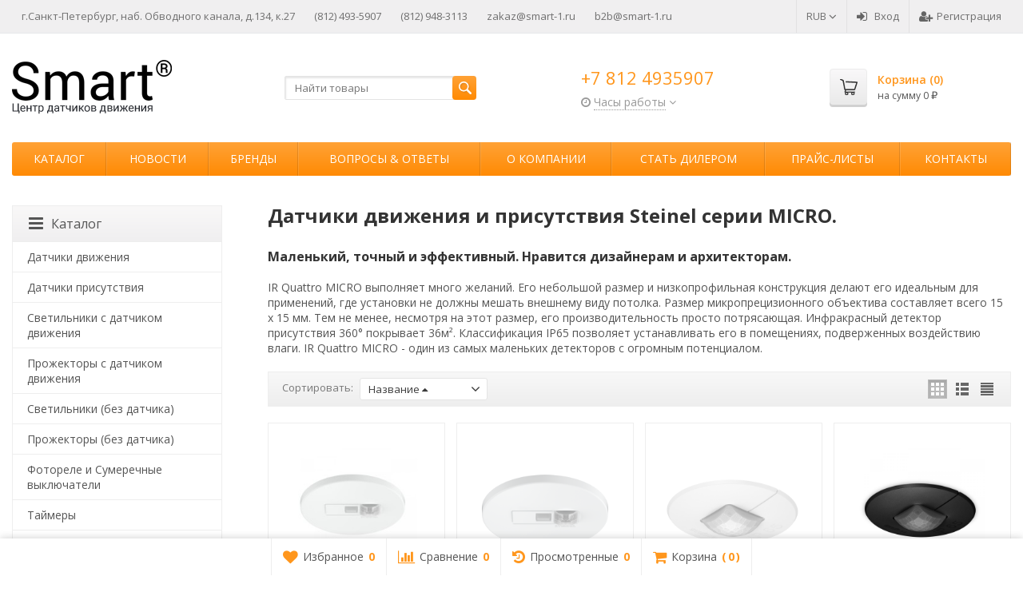

--- FILE ---
content_type: text/html; charset=utf-8
request_url: https://shop.smart-1.ru/tag/micro/
body_size: 32446
content:
<!DOCTYPE html>

<html lang="ru-RU">
<head prefix="product: http://ogp.me/ns/product#">
	<meta http-equiv="Content-Type" content="text/html; charset=utf-8">
	<meta name="viewport" content="width=device-width, initial-scale=1">
	<title>Датчики движения и присутствия Steinel серии MICRO.</title>
	<meta name="Keywords" content="Датчики движения и присутствия Steinel серии MICRO.">
	<meta name="Description" content="Датчики движения и присутствия Steinel серии MICRO. Характеристики серии. Каталог товаров и интернет-магазин.">
	<!--<link rel="shortcut icon" href="/favicon.ico">-->
			<link rel="icon" type="image/png"  href="/wa-data/public/site/favicon120.png">
	


				<!-- rss -->
							<link rel="alternate" type="application/rss+xml" title="Sensors" href="https://shop.smart-1.ru/news/rss/">
			
	<!-- CSS -->
	<link href="/wa-content/font/ruble/arial/fontface.css?v11.6.0.1130" rel="stylesheet">
	
	<link href="//maxcdn.bootstrapcdn.com/font-awesome/latest/css/font-awesome.min.css" rel="stylesheet">
	<link href="/wa-data/public/site/themes/supreme/css/bootstrap-custom.css?v1.7.2.78" rel="stylesheet">
	<link href="/wa-data/public/site/themes/supreme/css/site.css?v1.7.2.782" rel="stylesheet">
	

			<!-- wa CSS -->
		<link href="https://shop.smart-1.ru/wa-apps/shop/plugins/brand/css/frontend_nav.css" rel="stylesheet">
<link href="/wa-apps/shop/plugins/listfeatures/css/frontend_features.css?2.5.0" rel="stylesheet">
<link href="https://shop.smart-1.ru/wa-apps/shop/plugins/brand/css/grouped_brands.css" rel="stylesheet">
<link href="/wa-apps/shop/plugins/productsets/css/frontend.min.css?2.6.1" rel="stylesheet">

		<!-- /wa CSS -->
	
	<!--[if lt IE 9]>
		<script src="/wa-data/public/site/themes/supreme/js/respond.min.js?v1.7.2.78"></script>
		<script src="/wa-data/public/site/themes/supreme/js/html5shiv.min.js?v1.7.2.78"></script>
	<![endif]-->

	<script src="/wa-content/js/jquery/jquery-1.11.1.min.js?v3.8.4"></script>
	<script src="/wa-content/js/jquery/jquery-migrate-1.2.1.min.js?v3.8.4"></script>

	<link href="https://fonts.googleapis.com/css?family=Open+Sans:400,600,700&amp;subset=cyrillic" rel="stylesheet">

	
	<script src="/wa-data/public/site/themes/supreme/js/lib.min.js?v1.7.2.78"></script>

		
				
			
								
	
	

	<script>
		var vars = {"site":{"path":{}},"enable_ajax_search":"1","site_max_width":"1920","content_width":"1432.50","shop":{"cart_url":"\/cart\/"}};
	</script>

	<script src="/wa-data/public/site/themes/supreme/js/supreme.js?v1.7.2.78"></script>

	
			
<link href="/wa-data/public/shop/themes/supreme/css/shop.css?v1.7.2.78" rel="stylesheet">



<script>
$(window).load(function() {
	$('.product-list img, .cart img, .side_gallery img, .side_products img, .more-images img').retina();
});
</script>

<script src="/wa-data/public/shop/themes/supreme/js/supreme.shop.js?v1.7.2.78"></script>


<script src="/wa-data/public/shop/themes/supreme/js/product.js?v1.7.2.78"></script>




		
	<!-- plugin hook: 'frontend_head' -->
	
	<!-- Minicart --><link href="/wa-apps/shop/plugins/minicart/css/minicart.css" rel="stylesheet" type="text/css"><!-- /Minicart -->
    <link rel="stylesheet" href="/wa-apps/shop/plugins/ordercall/css/fonts.css?v=1.20.4" />

<link rel="stylesheet" href="/wa-apps/shop/plugins/ordercall/css/frontend.css?v=1.20.4" />

    <script src="/wa-apps/shop/plugins/ordercall/js/vendors/formstyler.js" defer></script>
<script src="/wa-apps/shop/plugins/ordercall/assets/frontend.bundle.js?v=1.20.4" defer></script>

<script>
    window.shopOrdercallStaticUrl = "\/";
    window.shopOrdercallActionUrl = "https:\/\/shop.smart-1.ru\/ordercall-new-order\/";
    window.shopOrdercallConfig = {"plugin_enable":"1","fixed_9_in_mask":1,"yandex":[],"google":[],"form_tag_class":".call-back-button, #call-back-button","form_title":"\u0417\u0430\u043a\u0430\u0437\u0430\u0442\u044c \u043e\u0431\u0440\u0430\u0442\u043d\u044b\u0439 \u0437\u0432\u043e\u043d\u043e\u043a","form_text":"<p>\u042f - \u0418\u0440\u0438\u043d\u0430, \u043c\u0435\u043d\u0435\u0434\u0436\u0435\u0440 \u043a\u043e\u043c\u043f\u0430\u043d\u0438\u0438 Smart\u00ae.  <\/p><p>\u041f\u043e\u043c\u043e\u0433\u0443 \u043f\u043e\u0434\u043e\u0431\u0440\u0430\u0442\u044c \u0412\u0430\u043c \u0434\u0430\u0442\u0447\u0438\u043a\u0438 \u0434\u0432\u0438\u0436\u0435\u043d\u0438\u044f, \u043f\u0440\u0438\u0441\u0443\u0442\u0441\u0442\u0432\u0438\u044f, \u0444\u043e\u0442\u043e\u0440\u0435\u043b\u0435 \u0438\u043b\u0438 \u0442\u0430\u0439\u043c\u0435\u0440.<\/p><p>\u0423\u043a\u0430\u0436\u0438\u0442\u0435 \u043d\u043e\u043c\u0435\u0440 \u0442\u0435\u043b\u0435\u0444\u043e\u043d\u0430 \u0438 \u044f \u043f\u0435\u0440\u0435\u0437\u0432\u043e\u043d\u044e \u0412\u0430\u043c \u0432 \u0441\u0430\u043c\u043e\u0435 \u0431\u043b\u0438\u0436\u0430\u0439\u0448\u0435\u0435 \u0432\u0440\u0435\u043c\u044f :)<\/p>","form_fields":[{"active":"1","type":"text_name","title":"\u0418\u043c\u044f","required":"1","is_unique":"1"},{"active":"1","type":"tel","title":"\u0422\u0435\u043b\u0435\u0444\u043e\u043d","mask":"+7 (###)###-##-##","required":"1","is_unique":"1"},{"active":"1","type":"comment","title":"\u041a\u043e\u043c\u043c\u0435\u043d\u0442\u0430\u0440\u0438\u0439","required":"1","is_unique":"1"},{"title":"\u041f\u0440\u043e\u0438\u0437\u0432\u043e\u043b\u044c\u043d\u044b\u0439 \u0442\u0435\u043a\u0441\u0442","type":"text_html","text":"\u0415\u0441\u043b\u0438 \u0437\u0430\u044f\u0432\u043a\u0430 \u043d\u0430 \u043e\u0431\u0440\u0430\u0442\u043d\u044b\u0439 \u0437\u0432\u043e\u043d\u043e\u043a \u043e\u0442\u043f\u0440\u0430\u0432\u043b\u0435\u043d\u0430 \u0432 \u043d\u0435\u0440\u0430\u0431\u043e\u0447\u0435\u0435 \u0432\u0440\u0435\u043c\u044f, \u0442\u043e \u043c\u044b \u043f\u0435\u0440\u0435\u0437\u0432\u043e\u043d\u0438\u043c \u0432\u0430\u043c \u0441\u0440\u0430\u0437\u0443 \u043a\u0430\u043a \u0441\u043c\u043e\u0436\u0435\u043c )","is_unique":"0"},{"title":"\u041f\u0440\u043e\u0438\u0437\u0432\u043e\u043b\u044c\u043d\u044b\u0439 \u0442\u0435\u043a\u0441\u0442","type":"text_html","text":"\u041e\u0442\u043f\u0440\u0430\u0432\u043b\u044f\u044f \u0437\u0430\u044f\u0432\u043a\u0443, \u044f \u0441\u043e\u0433\u043b\u0430\u0448\u0430\u044e\u0441\u044c \u043d\u0430 \u043e\u0431\u0440\u0430\u0431\u043e\u0442\u043a\u0443 \u043f\u0435\u0440\u0441\u043e\u043d\u0430\u043b\u044c\u043d\u044b\u0445 \u0434\u0430\u043d\u043d\u044b\u0445 \u0432 \u0441\u043e\u043e\u0442\u0432\u0435\u0442\u0441\u0442\u0432\u0438\u0438 \u0441 <a href=\"\/wa-data\/public\/site\/personaldata.html\" target=\"_blank\">\u0443\u0441\u043b\u043e\u0432\u0438\u044f\u043c\u0438<\/a>","is_unique":"0"}],"form_topics":[],"form_button":"\u041e\u0442\u043f\u0440\u0430\u0432\u0438\u0442\u044c","form_color_button":"#F5A007","form_color_button_opacity":"1","form_color_text":"#ffffff","form_color_text_opacity":"1","form_text_success":"<p>\u0421\u043f\u0430\u0441\u0438\u0431\u043e, \u0437\u0430 \u043e\u0431\u0440\u0430\u0449\u0435\u043d\u0438\u0435 \u0432 \u0426\u0435\u043d\u0442\u0440 \u0414\u0430\u0442\u0447\u0438\u043a\u043e\u0432 \u0414\u0432\u0438\u0436\u0435\u043d\u0438\u044f!<\/p><p>\u041c\u044b \u043e\u0431\u044f\u0437\u0430\u0442\u0435\u043b\u044c\u043d\u043e \u0441\u0432\u044f\u0436\u0435\u043c\u0441\u044f \u0441 \u0412\u0430\u043c\u0438 \u0432 \u0441\u0430\u043c\u043e\u0435 \u0431\u043b\u0438\u0436\u0430\u0439\u0448\u0435\u0435 \u0432\u0440\u0435\u043c\u044f!<\/p>","photo":"\/wa-data\/public\/shop\/plugins\/ordercall\/photo\/shopOrdercallLogo.jpg?pub1572980555698","smart_button_mobile_is_enabled":"1","bot_fields":[{"type":"tel","name":"tel","value":"","label":"\u041d\u0435 \u0437\u0430\u043f\u043e\u043b\u043d\u044f\u0442\u044c"},{"type":"text","name":"name","value":"Ordercall","label":"\u041d\u0435 \u0437\u0430\u043f\u043e\u043b\u043d\u044f\u0442\u044c"},{"type":"email","name":"email","value":"","label":"\u041d\u0435 \u0437\u0430\u043f\u043e\u043b\u043d\u044f\u0442\u044c"},{"type":"text","name":"comment","value":"3bae334fa9c026ea7272d3613957cca4","label":"\u041d\u0435 \u0437\u0430\u043f\u043e\u043b\u043d\u044f\u0442\u044c"}],"form_html":"<style>.oc-modal.success .oc-form__result {background: #8cc152;opacity: 1;color: #ffffff;}.oc-modal.success .oc-form__result a {color: #ffffff;}.oc-modal.error .oc-form__result {background: #ed5454;opacity: 1;color: #ffffff;}.oc-modal.success .oc-btn-close{border-color: #ffffff;}.oc-modal.success .oc-modal__close {color: #ffffff;}.oc-modal.error .oc-btn-close{border-color: #ffffff;}.oc-modal.error .oc-btn-close{color: #ffffff;}.jq-checkbox.checked .jq-checkbox__div {background: #F5A007;}<\/style><form class=\"oc-light-form\" id=\"oc\" action=\"https:\/\/shop.smart-1.ru\/ordercall-new-order\/\" method=\"post\"><svg width=\"0\" height=\"0\"><defs><path id=\"oc-light-form-checkbox-arrow\"d=\"M 4.5 8.41L 0 3.91L 1.41 2.5L 4.5 5.58L 10.09 0L 11.5 1.41L 4.5 8.41Z\" \/><\/defs><\/svg><div class=\"oc-light-form__result\"><span class=\"oc-light-form__close-button\"><\/span><div class=\"oc-light-form__result-header\"><\/div><div class=\"oc-light-form__result-content\"><\/div><span class=\"oc-btn oc-btn-close\">\u0417\u0430\u043a\u0440\u044b\u0442\u044c<\/span><\/div><div class=\"oc-light-form__content\"><span class=\"oc-light-form__close-button\"><\/span><div class=\"oc-light-form__header\">\u0417\u0430\u043a\u0430\u0437\u0430\u0442\u044c \u043e\u0431\u0440\u0430\u0442\u043d\u044b\u0439 \u0437\u0432\u043e\u043d\u043e\u043a<\/div><div class=\"oc-light-form__text-box\"><div class=\"oc-light-form__image-box\"><img class=\"oc-light-form__image\" src=\"\/wa-data\/public\/shop\/plugins\/ordercall\/photo\/shopOrdercallLogo.jpg?pub1572980555698\" alt=\"\"><\/div><div class=\"oc-light-form__text\"><p>\u042f - \u0418\u0440\u0438\u043d\u0430, \u043c\u0435\u043d\u0435\u0434\u0436\u0435\u0440 \u043a\u043e\u043c\u043f\u0430\u043d\u0438\u0438 Smart\u00ae.  <\/p><p>\u041f\u043e\u043c\u043e\u0433\u0443 \u043f\u043e\u0434\u043e\u0431\u0440\u0430\u0442\u044c \u0412\u0430\u043c \u0434\u0430\u0442\u0447\u0438\u043a\u0438 \u0434\u0432\u0438\u0436\u0435\u043d\u0438\u044f, \u043f\u0440\u0438\u0441\u0443\u0442\u0441\u0442\u0432\u0438\u044f, \u0444\u043e\u0442\u043e\u0440\u0435\u043b\u0435 \u0438\u043b\u0438 \u0442\u0430\u0439\u043c\u0435\u0440.<\/p><p>\u0423\u043a\u0430\u0436\u0438\u0442\u0435 \u043d\u043e\u043c\u0435\u0440 \u0442\u0435\u043b\u0435\u0444\u043e\u043d\u0430 \u0438 \u044f \u043f\u0435\u0440\u0435\u0437\u0432\u043e\u043d\u044e \u0412\u0430\u043c \u0432 \u0441\u0430\u043c\u043e\u0435 \u0431\u043b\u0438\u0436\u0430\u0439\u0448\u0435\u0435 \u0432\u0440\u0435\u043c\u044f :)<\/p><\/div><\/div><div class=\"oc-form__field oc-form__field-check\"><input type=\"tel\" class=\"oc-form__control\" name=\"oc_check[tel]\" value=\"\" title=\"\"><label>\u041d\u0435 \u0437\u0430\u043f\u043e\u043b\u043d\u044f\u0442\u044c<\/label><\/div><div class=\"oc-form__field oc-form__field-check\"><input type=\"text\" class=\"oc-form__control\" name=\"oc_check[name]\" value=\"Ordercall\" title=\"\"><label>\u041d\u0435 \u0437\u0430\u043f\u043e\u043b\u043d\u044f\u0442\u044c<\/label><\/div><div class=\"oc-form__field oc-form__field-check\"><input type=\"email\" class=\"oc-form__control\" name=\"oc_check[email]\" value=\"\" title=\"\"><label>\u041d\u0435 \u0437\u0430\u043f\u043e\u043b\u043d\u044f\u0442\u044c<\/label><\/div><div class=\"oc-form__field oc-form__field-check\"><input type=\"text\" class=\"oc-form__control\" name=\"oc_check[comment]\" value=\"3bae334fa9c026ea7272d3613957cca4\" title=\"\"><label>\u041d\u0435 \u0437\u0430\u043f\u043e\u043b\u043d\u044f\u0442\u044c<\/label><\/div><div class=\"oc-light-form__field oc-light-form-field oc-light-form-field_required\"><div class=\"oc-light-form-field__label\">\u0418\u043c\u044f<\/div><div class=\"oc-light-form-field__box\"><input class=\"oc-light-form-input-text oc-light-form-field__input ordercall-insert-name\" type=\"text\" name=\"oc[text_name]\" title=\"\" value=\"\" required=\"required\"><div class=\"oc-light-form-field__error\">\u041e\u0431\u044f\u0437\u0430\u0442\u0435\u043b\u044c\u043d\u043e \u0434\u043b\u044f \u0437\u0430\u043f\u043e\u043b\u043d\u0435\u043d\u0438\u044f<\/div><\/div><\/div><div class=\"oc-light-form__field oc-light-form-field oc-light-form-field_required\"><div class=\"oc-light-form-field__label\">\u0422\u0435\u043b\u0435\u0444\u043e\u043d<\/div><div class=\"oc-light-form-field__box\"><input class=\"oc-light-form-input-text oc-light-form-input-text_fill oc-light-form-field__input ordercall-insert-phone\" type=\"tel\" name=\"oc[tel]\" title=\"\" value=\"\" required=\"required\"><div class=\"oc-light-form-field__error\">\u041e\u0431\u044f\u0437\u0430\u0442\u0435\u043b\u044c\u043d\u043e \u0434\u043b\u044f \u0437\u0430\u043f\u043e\u043b\u043d\u0435\u043d\u0438\u044f<\/div><\/div><\/div><div class=\"oc-light-form__field oc-light-form-field oc-light-form-field_required\"><div class=\"oc-light-form-field__label\">\u041a\u043e\u043c\u043c\u0435\u043d\u0442\u0430\u0440\u0438\u0439<\/div><div class=\"oc-light-form-field__box\"><textarea class=\"oc-light-form-textarea oc-light-form-field__input\" name=\"oc[comment]\" required=\"required\"><\/textarea><div class=\"oc-light-form-field__error\">\u041e\u0431\u044f\u0437\u0430\u0442\u0435\u043b\u044c\u043d\u043e \u0434\u043b\u044f \u0437\u0430\u043f\u043e\u043b\u043d\u0435\u043d\u0438\u044f<\/div><\/div><\/div><div class=\"oc-light-form__field oc-light-form-field\">\u0415\u0441\u043b\u0438 \u0437\u0430\u044f\u0432\u043a\u0430 \u043d\u0430 \u043e\u0431\u0440\u0430\u0442\u043d\u044b\u0439 \u0437\u0432\u043e\u043d\u043e\u043a \u043e\u0442\u043f\u0440\u0430\u0432\u043b\u0435\u043d\u0430 \u0432 \u043d\u0435\u0440\u0430\u0431\u043e\u0447\u0435\u0435 \u0432\u0440\u0435\u043c\u044f, \u0442\u043e \u043c\u044b \u043f\u0435\u0440\u0435\u0437\u0432\u043e\u043d\u0438\u043c \u0432\u0430\u043c \u0441\u0440\u0430\u0437\u0443 \u043a\u0430\u043a \u0441\u043c\u043e\u0436\u0435\u043c )<\/div><div class=\"oc-light-form__field oc-light-form-field\">\u041e\u0442\u043f\u0440\u0430\u0432\u043b\u044f\u044f \u0437\u0430\u044f\u0432\u043a\u0443, \u044f \u0441\u043e\u0433\u043b\u0430\u0448\u0430\u044e\u0441\u044c \u043d\u0430 \u043e\u0431\u0440\u0430\u0431\u043e\u0442\u043a\u0443 \u043f\u0435\u0440\u0441\u043e\u043d\u0430\u043b\u044c\u043d\u044b\u0445 \u0434\u0430\u043d\u043d\u044b\u0445 \u0432 \u0441\u043e\u043e\u0442\u0432\u0435\u0442\u0441\u0442\u0432\u0438\u0438 \u0441 <a href=\"\/wa-data\/public\/site\/personaldata.html\" target=\"_blank\">\u0443\u0441\u043b\u043e\u0432\u0438\u044f\u043c\u0438<\/a><\/div><button class=\"oc-light-form-button oc-light-form__submit-button\">\u041e\u0442\u043f\u0440\u0430\u0432\u0438\u0442\u044c<\/button><\/div><style>.oc-light-form-button {background: #F5A007;color: #ffffff;}.oc-light-form-button:hover {background: #dc8700;}.oc-light-form-input-text:focus,input[type=\"text\"].oc-light-form-input-text:focus,.oc-light-form__captcha .wa-captcha-input:focus,.oc-light-form-select.jq-selectbox .jq-selectbox__search input:focus,.oc-light-form-textarea:focus {border-color: #F5A007;}.oc-light-form-select.jq-selectbox .jq-selectbox__dropdown ul li.sel {color: #F5A007;}.oc-light-form-select.jq-selectbox.focused .jq-selectbox__select {border-color: #F5A007;}.oc-light-form-checkbox.jq-checkbox.checked {border-color: #F5A007;}.oc-light-form-checkbox__icon-vector {fill: #F5A007 !important;}.oc-light-form_error .oc-light-form__result {background: #ed5454;opacity: 1;color: #ffffff;}.oc-light-form__not-valid-captcha {color: #ed5454;margin-top: 24px;}.oc-light-form_success .oc-light-form__result {background: #8cc152;opacity: 1;color: #ffffff;}.oc-light-form_success .oc-btn-close{border-color: #ffffff;}.oc-light-form__result .oc-light-form__close-button {color: #ffffff;}.oc-light-form_error .oc-btn-close{border-color: #ffffff;}.oc-light-form_error .oc-btn-close{color: #ffffff;}.oc-light-form .ui-slider-range {background: #F5A007;}.oc-light-form .ui-slider-handle {border-color: #F5A007;}.oc-light-form .ui-slider-handle::before {border-color: #F5A007;}<\/style><\/form>","button_html":"","button_bot_hash":"389f4cbe283c9f5cf02607250e4c7cab"};
    window.wa_ordercall_userdata = {"wa_captcha":"<script>\n    (function() {\n\n        \n\n        window.onloadWaRecaptchaCallback = function() {\n            var sitekey = \"6LeG-lwUAAAAACse3jmQ9LqH9Kn7IsrQmqOghXOx\";\n            if (!window.grecaptcha) return;\n            $('.g-recaptcha:not(.initialized)').each(function() {\n                var wrapper = $(this).addClass('initialized');\n                var widget_id = grecaptcha.render(wrapper[0], { sitekey: sitekey });\n                wrapper.siblings('.wa-captcha-refresh, .wa-captcha-img').click(function() {\n                    var new_wrapper = $('<div class=\"g-recaptcha\"><\/div>');\n                    wrapper.after(new_wrapper);\n                    wrapper.remove();\n                    new_wrapper = new_wrapper.addClass('initialized');\n                    widget_id = grecaptcha.render(new_wrapper[0], { sitekey: sitekey });\n                    wrapper = new_wrapper;\n                    return false;\n                });\n            });\n            $(window).trigger('wa_recaptcha_loaded');\n            window.captchaInitialized = true;\n        };\n\n        $(function() {\n            if (window.grecaptcha) {\n                window.onloadWaRecaptchaCallback();\n            } else {\n                $.getScript(\"https:\/\/www.google.com\/recaptcha\/api.js?render=explicit&onload=onloadWaRecaptchaCallback\");\n            }\n        });\n    })();\n<\/script>\n<div class=\"wa-captcha wa-recaptcha\">\n    <a class=\"wa-captcha-refresh wa-captcha-img\" style=\"display:none;\"><\/a>\n    <div class=\"g-recaptcha\"><\/div>\n<\/div>\n","wa_user_name":false,"wa_user_phone":"","wa_user_email":""};
</script>
<style>
    .product-groups {
	position: relative;
	margin-top: 15px;
}

.product-group {
	margin-bottom: 10px;
}

.product-group__title {
	font-weight: 700;
	color: #4d4d4d;
	margin-bottom: 10px;
	font-size: 14px;
}

.product-group__items-wrapper {
	overflow: hidden;
	transition: max-height 0.2s ease;
}

.product-group__toggler {
	text-align:right;
}

.product-group__toggler-btn {
	border-bottom: 1px dashed;
	cursor: pointer;
}

.product-group__toggler-btn::before {
	content: 'Показать ещё'
}

.product-group__items-wrapper--show + .product-group__toggler .product-group__toggler-btn::before {
	content: 'Скрыть'
}

.product-group-links,
.product-group-photos,
.product-group-colors {
	display: flex;
	flex-wrap: wrap;
	position: relative;
}

.product-group__item {
	display: flex;
	position: relative;
	justify-content: center;
	align-items: center;
	color: #808080;
	font-size: 15px;
	font-weight: 700;
	line-height: 2;
	text-align: center;
	margin: 0 10px 10px 0;
	transition: background-color .3s ease, box-shadow .3s ease;
	border: 2px solid #e5e5e5;
	border-radius: 5px;
	text-decoration: none;
	overflow: hidden;
}

.product-group__item:hover,
.product-group__item:focus {
	color: #808080;
	background-color: #fafafa;
	border-color: #f2994a;
}

.product-group__item.product-group__item--active {
	color: #f2994a;
	border-color: #f2994a;
}

.product-group__item.product-group-links__item {
	padding: 0 8px;
}

.product-group-photos__image {
	width: 100%;
	border-radius: 3px;
}

.product-group__item.product-group-colors__item {
	font-size: 0;
	width: 34px;
	height: 34px;
	padding: 0;
	border-radius: 50%;
}

.product-group__item.product-group-colors__item:hover,
.product-group__item.product-group-colors__item:focus {
	border-color: #f2994a;
}

.product-group__item--active.product-group-colors__item--active {
	border-color: #f2994a;
}
.product-group__title {
			font-size: 14px;
	}


.product-group__item.product-group-links__item {
			color: #555555;
				background-color: #ffffff;
				border-color: #f0eff0;
				border-width: 2px;
	}

.product-group__item.product-group-links__item:hover,
.product-group__item.product-group-links__item:focus {
			border-color: #ff9214;
	}

.product-group__item--active.product-group-links__item--active {
			border-color: #ff9214;
	}

.product-group__item.product-group-photos__item {
			width: 60px;
				height: 60px;
				border-color: #f0eff0;
				border-radius: 5px;
	}

.product-group__item--active.product-group-photos__item--active {
			border-color: #ff9214;
	}

.product-group-photos__image {
	        border-radius: 3px;
    }

.product-group__item.product-group-colors__item {
			border-color: #f0eff0;
				border-width: 2px;
				border-radius: 50%;
	}

.product-group__item.product-group-colors__item:hover {
			border-color: #ff9d2d;
	}

.product-group__item--active.product-group-colors__item--active {
			border-color: #ff9214;
	}
</style>    <link href="/wa-apps/shop/plugins/frequent_questions/css/frequent_questions.css" rel="stylesheet" type="text/css"/>
    <style>
        .fq-plus { color:#ff9c2a; }        .fq-minus { color:#555555; }        .fq-question {  }
        .fq-answer {  }
            </style>

<script type="text/javascript">
$(document).ready(function(){
    
    

    $(".fq_pointer").click(function(){
        var fq_id = $(this).data('id');
        $(".fq-ans-" + fq_id).slideToggle(300, function(){
            if ($(".fq-ans-" + fq_id).is(":visible")) {
                $(".fq-" + fq_id + '-plus').text('-');
                
                $(".fq-" + fq_id + '-plus').addClass("fq-" + fq_id + '-minus fq-minus');
                $(".fq-" + fq_id + '-plus').removeClass("fq-" + fq_id + '-plus');
                $(".fq-" + fq_id + '-plus').removeClass("fq-plus");
            } else {
                $(".fq-" + fq_id + '-minus').text('+');

                $(".fq-" + fq_id + '-minus').addClass("fq-" + fq_id + '-plus fq-plus');
                $(".fq-" + fq_id + '-minus').removeClass("fq-" + fq_id + '-minus');
                $(".fq-" + fq_id + '-plus').removeClass("fq-minus");
            }
            
        });
    });
});
</script>
    <script>(function ($) {$(function ($) {$.productsets.init({PLUGIN_URL: '/wa-apps/shop/plugins/productsets/',urls: {"buy":"\/productsets\/buy\/","load":"\/productsets\/load\/","getProductSkus":"\/productsets\/getProductSkus\/","cartPage":"\/order\/"},currency: {"code":"RUB","sign":"\u0440\u0443\u0431.","sign_html":"<span class=\"ruble\">\u20bd<\/span>","sign_position":1,"sign_delim":" ","decimal_point":",","frac_digits":"2","thousands_sep":" "},attr: {sliderArrow: 'data-productsets-bsa',sliderWrapArrow: 'data-productsets-bsab',skusPopupBundleBlock: 'data-productsets-spbb',skusPopupBundleHeader: 'data-productsets-sphb',skusPopupBundleClose: 'data-productsets-spclb',skusPopupBundleContent: 'data-productsets-spcb',skusPopupUserBundleBlock: 'data-productsets-spbu',skusPopupUserBundleClose: 'data-productsets-spclu',skusPopupUserBundleHeader: 'data-productsets-sphu',skusPopupUserBundleContent: 'data-productsets-spcu',successPopupBundleBlock: 'data-productsets-sucpbb',successPopupContentBundle: 'data-productsets-sucpcb',successPopupTickBundle: 'data-productsets-sucptb',successPopupLinkBundle: 'data-productsets-sucplb',successPopupButtonBundle: 'data-productsets-sucpbutb',successPopupCloseBundle: 'data-productsets-sucpclb',successPopupCloseUserBundle: 'data-productsets-sucpclu',successPopupButtonUserBundle: 'data-productsets-sucpbutu',successPopupLinkUserBundle: 'data-productsets-sucplu',successPopupTickUserBundle: 'data-productsets-sucptu',successPopupContentUserBundle: 'data-productsets-sucpcu',successPopupUserBundleBlock: 'data-productsets-sucpbu'},localeStrings: {"":"project-id-version: shop/plugins/productsets\npot-creation-date: 2020-01-28T19:00:32.705Z\nlast-translator: shop/plugins/productsets\nlanguage-team: shop/plugins/productsets\nmime-version: 1.0\ncontent-type: text/plain; charset=utf-8\ncontent-transfer-encoding: 8bit\nplural-forms: nplurals=3; plural=((((n%10)==1)&&((n%100)!=11))?(0):(((((n%10)>=2)&&((n%10)<=4))&&(((n%100)<10)||((n%100)>=20)))?(1):2));\n","The set is empty":"Набор пустой","Something wrong!":"Что-то пошло не так!","Products has been successfully added to the cart":"Товары были успешно добавлены в корзину","Continue shopping":"Продолжить покупки","Proceed to checkout":"Оформить заказ","Select product sku":"Выбрать вариант товара","1 product":["{n} товар","{n} товара","{n} товаров"],"This product is already selected":"Товар уже выбран","Product with the selected option combination is not available for purchase":"Товар с выбранными характеристиками не доступен для заказа","Minimal quantity of products is":"Минимальное количество товаров","Maximal quantity of products is":"Максимальное количество товаров","Select another product":"Выберите другой товар","delete":"удалить"}
,locale: "ru_RU"})});})(jQuery)</script>
<script src="/wa-apps/shop/plugins/regions/js/regions.js?v=3.2.5" defer></script>


    <link rel="stylesheet" href="/wa-apps/shop/plugins/regions/css/default.css?v=3.2.5" />
    <script src="/wa-apps/shop/plugins/regions/js/default.js?v=3.2.5" defer></script>

    <link rel="stylesheet" href="https://cdn.jsdelivr.net/npm/suggestions-jquery@22.6.0/dist/css/suggestions.min.css" />
    <script src="https://cdn.jsdelivr.net/npm/suggestions-jquery@22.6.0/dist/js/jquery.suggestions.min.js" defer></script>

<script>
    window.shop_plugins_regions = {"window_html":"<div class=\"shop-regions-window-wrapper\">\n    <div class=\"shop-regions-window-wrapper__window-wrapper\">\n        <div class=\"shop-regions-window-wrapper__window shop-regions-window \">\n            <div class=\"shop-regions-window-wrapper__close-btn shop-regions-window__close-btn\">\u2716<\/div>\n            <div class=\"shop-regions-window__header\">\u0423\u043a\u0430\u0436\u0438\u0442\u0435 \u0441\u0432\u043e\u0439 \u0433\u043e\u0440\u043e\u0434<\/div>\n            <div class=\"shop-regions-window__sub-header\">\u041e\u0442 \u044d\u0442\u043e\u0433\u043e \u0437\u0430\u0432\u0438\u0441\u0438\u0442 \u0441\u0442\u043e\u0438\u043c\u043e\u0441\u0442\u044c \u0434\u043e\u0441\u0442\u0430\u0432\u043a\u0438 \u0438 \u0432\u0430\u0440\u0438\u0430\u043d\u0442\u044b \u043e\u043f\u043b\u0430\u0442\u044b \u0432 \u0432\u0430\u0448 \u0440\u0435\u0433\u0438\u043e\u043d<\/div>\n                            <div class=\"shop-regions-window__search shop-regions-window-search\">\n                    <input type=\"text\" class=\"shop-regions-window-search__input\" placeholder=\"\u041d\u0430\u0447\u043d\u0438\u0442\u0435 \u0432\u0432\u043e\u0434\u0438\u0442\u044c \u043d\u0430\u0437\u0432\u0430\u043d\u0438\u0435 \u0433\u043e\u0440\u043e\u0434\u0430..\" \/>\n                    <span class=\"shop-regions-window-search__clear-btn\">\u2716<\/span>\n                <\/div>\n            \n            \n            \n            \n                            \n                                                <div class=\"shop-regions-window__cities shop-regions-cities-block\">\n            <div class=\"shop-regions-cities-block__header\">\u0412\u0441\u0435 \u0433\u043e\u0440\u043e\u0434\u0430<\/div>\n                \n    <div class=\"shop-regions-cities-block__cities shop-regions-cities \">\n                \n                    <div class=\"shop-regions-cities__column\">\n                                    <div class=\"shop-regions-cities__city-row\">\n                                                <span\n                                class=\"shop-regions-cities__city\"\n                                data-city-id=\"2\"\n                        >\n                            \n                        <\/span>\n                    <\/div>\n                            <\/div>\n                    <div class=\"shop-regions-cities__column\">\n                                    <div class=\"shop-regions-cities__city-row\">\n                                                <span\n                                class=\"shop-regions-cities__city\"\n                                data-city-id=\"1\"\n                        >\n                            \u0410\u043b\u043c\u0430\u0442\u044b\n                        <\/span>\n                    <\/div>\n                            <\/div>\n                    <div class=\"shop-regions-cities__column\">\n                                    <div class=\"shop-regions-cities__city-row\">\n                                                <span\n                                class=\"shop-regions-cities__city\"\n                                data-city-id=\"3\"\n                        >\n                            \u0410\u043b\u043c\u0430\u0442\u044b\n                        <\/span>\n                    <\/div>\n                            <\/div>\n                <div class=\"shop-regions-cities__not-found-text\">\n            \u0413\u043e\u0440\u043e\u0434 \u043d\u0435 \u043d\u0430\u0439\u0434\u0435\u043d\n        <\/div>\n    <\/div>\n\n        <\/div>\n    \n                                    \n    <div class=\"shop-regions-window__all-cities shop-regions-cities \">\n                \n                    <div class=\"shop-regions-cities__column\">\n                                    <div class=\"shop-regions-cities__city-row\">\n                                                <span\n                                class=\"shop-regions-cities__city\"\n                                data-city-id=\"2\"\n                        >\n                            \n                        <\/span>\n                    <\/div>\n                                    <div class=\"shop-regions-cities__city-row\">\n                                                <span\n                                class=\"shop-regions-cities__city\"\n                                data-city-id=\"1\"\n                        >\n                            \u0410\u043b\u043c\u0430\u0442\u044b\n                        <\/span>\n                    <\/div>\n                                    <div class=\"shop-regions-cities__city-row\">\n                                                <span\n                                class=\"shop-regions-cities__city\"\n                                data-city-id=\"3\"\n                        >\n                            \u0410\u043b\u043c\u0430\u0442\u044b\n                        <\/span>\n                    <\/div>\n                            <\/div>\n                <div class=\"shop-regions-cities__not-found-text\">\n            \u0413\u043e\u0440\u043e\u0434 \u043d\u0435 \u043d\u0430\u0439\u0434\u0435\u043d\n        <\/div>\n    <\/div>\n\n                    <\/div>\n    <\/div>\n<\/div>","settings":{"dadata_token":"","switch_to_unregistered_city_enabled":false},"dadata_locations":[{"country":"*"}]};
</script>
	
			<link href="/wa-data/public/site/themes/supreme/themes/orange3/theme.css?v1.7.2.78" rel="stylesheet">
	
			<!-- wa headJs -->
		<meta property="og:type" content="product.group">
<meta property="og:url" content="https://shop.smart-1.ru/tag/micro/">
<meta property="og:locale" content="ru_RU">
<meta property="og:title" content="Датчики движения и присутствия Steinel серии MICRO.">
<meta property="og:description" content="Датчики движения и присутствия Steinel серии MICRO. Характеристики серии. Каталог товаров и интернет-магазин.">
<link rel="icon" href="/favicon.ico?v=1600887702" type="image/x-icon" /><link rel="apple-touch-icon" href="/apple-touch-icon.png?v=1614288146" />
		<!-- / wa headJs -->
				<!-- wa JS -->
		<script src="/wa-apps/shop/plugins/listfeatures/js/frontend_features.js?2.5.0"></script>
<script src="/wa-apps/shop/plugins/productsets/js/frontend.min.js?2.6.1"></script>

		<!-- / wa JS -->
	
	
						<link href="/wa-data/public/site/themes/supreme/custom.css?v1.7.2.78" rel="stylesheet">
					
	
		
	
	
	
	
	
			<style>
		.site_max_width .container-fluid {
			max-width: 1950px;
		}

		#homeslider_photos.stacked .item-in{
			width: 1432.50px;
		}

		#homeslider_photos.fw .item-in,
		#homeslider_photos.not_fw .item-in {
			width: 1920px;
		}

		.bg_tex .site_wrap,
		.bg_img .site_wrap {
			max-width: 2000px;
		}
		</style>
	
	
			
					<!-- block: 'supreme.head.css' -->
			<style> .side_tags a { background: #FFFFFF; display: inline-block; font-size: 13px; line-height: 19px; padding: 2px 5px; margin: 0 4px 0px 0; text-decoration: none; color: #555555; border-radius: 3px; word-break: break-all; text-align: center; } #footer_in { background: #eaeaea; padding-top: 30px; padding-bottom: 46px; } /*SHOP.SMART-1.RU CUSTOM!!! original width: 2px; */ .side_menu_wrap .menu_dropdown > li.active > .link > a:before { content: ""; position: absolute; top: 0; bottom: 0; left: -1px; width: 5px; } /*SHOP.SMART-1.RU CUSTOM!!!*/ body .fiwex-tooltip-content { z-index: 19999; } </style> 
					</head>
<body class=" theme-orange3 theme_not_flat hide_top_nav1 site_max_width bg_tex bg_fixed"  style="background-color:#ffffff; background-image: url('/wa-data/public/site/themes/supreme/img/themesettings/bg_tex/asfalt.png');">



<div class="remodal-bg">
<div class="site_wrap">

	<div id="topnav" class="has_site_menu">
	<div class="container-fluid">
		<nav class="topnav-in">
							<div class="auth_menu">
					<ul class="menu">

						
						
																				<li class="currency-toggle">
								<a href="#" data-toggle="dropdown" aria-expanded="true">
									
									RUB <i class="fa fa-angle-down"></i>
								</a>
								<ul class="dropdown-menu" role="menu">
																		<li class="active">
										<a data-value="RUB">RUB</a>
									</li>
																		<li >
										<a data-value="EUR">EUR</a>
									</li>
																		<li >
										<a data-value="KZT">KZT</a>
									</li>
																		<li >
										<a data-value="USD">USD</a>
									</li>
																		<li >
										<a data-value="BYN">BYN</a>
									</li>
																	</ul>
							</li>
						
																				<li class="h_login"><a href="/login/" rel="nofollow"><i class="fa fa-sign-in"></i>Вход</a></li>
							<li class="h_reg"><a href="/signup/" rel="nofollow"><i class="fa fa-user-plus"></i>Регистрация</a></li>
																		</ul>
				</div>
			
							<div class="site_menu">
					<ul class="menu hidden-xs 123">
																																					<li>
										<a href="/contacts/">г.Санкт-Петербург, наб. Обводного канала, д.134, к.27</a>
									</li>
																																<li>
										<a href="tel:+78124935907">(812) 493-5907</a>
									</li>
																																<li>
										<a href="tel:+78129483113">(812) 948-3113</a>
									</li>
																																<li>
										<a href="mailto:zakaz@smart-1.ru">zakaz@smart-1.ru</a>
									</li>
																																<li>
										<a href="mailto:b2b@smart-1.ru">b2b@smart-1.ru</a>
									</li>
																					
						
						
						<li class="menu-more hassub hidden">
							<a href="#">Ещё <i class="fa fa-angle-down"></i></a>
							<ul class="submenu dropdown-menu"></ul>
						</li>
					</ul>
				</div>
			
							<div class="h_search visible-sm-block visible-xs-block">
					<!-- product search -->
					<form method="get" action="/search/" class="search">
						<input class="search-field" autocomplete="off" type="search" name="query"  placeholder="Найти товары">
						<button class="btn btn-primary" type="submit"><i></i></button>
					</form>
				</div>
					</nav>
		<div class="clear-both"></div>
	</div>
</div>
<!-- / #topnav -->

	<header id="header" class="container-fluid">
	<div class="row">
		<div class="col col-md-3 col-sm-4 col-xs-6 h_logo">
			<a href="/">
				
											<img src="/wa-data/public/site/themes/supreme/img/logo.png?v1722852084" alt="Sensors">
					
							</a>
		</div>

					<div class="col col-md-3 col-xs-6 h_search hidden-xs hidden-sm">
				<form method="get" action="/search/" class="search">
					<input class="search-field" id="search" autocomplete="off" type="search" name="query"  placeholder="Найти товары">
					<button class="btn btn-primary" type="submit"><i></i></button>
				</form>

							</div>

							<div class="col col-md-3 col-sm-4 col-xs-6 h_contacts">
					<div class="in">
												
							<a class="phone" href="tel:+7 812 4935907" style="display: block;">+7 812 4935907</a>

													
																				<div class="s-schedule-wrapper" id="js-header-schedule-wrapper">
								<div class="s-visible">
									<div class="s-label-wrapper js-show-schedule" title="Часы работы">
										<i class="fa fa-clock-o" aria-hidden="true"></i>
										<span>Часы работы</span>
										<i class="fa arrow-toggle"></i>
									</div>
								</div>
								<div class="s-hidden bottom right">
									<div class="s-days-wrapper">
																					<div class="s-day-wrapper">
												<div class="s-date">Понедельник</div>
												<div class="s-value">
																											<div class="s-time">10:00 &mdash; 19:00</div>
																									</div>
											</div>
																					<div class="s-day-wrapper">
												<div class="s-date">Вторник</div>
												<div class="s-value">
																											<div class="s-time">10:00 &mdash; 19:00</div>
																									</div>
											</div>
																					<div class="s-day-wrapper">
												<div class="s-date">Среда</div>
												<div class="s-value">
																											<div class="s-time">10:00 &mdash; 19:00</div>
																									</div>
											</div>
																					<div class="s-day-wrapper">
												<div class="s-date">Четверг</div>
												<div class="s-value">
																											<div class="s-time">10:00 &mdash; 19:00</div>
																									</div>
											</div>
																					<div class="s-day-wrapper">
												<div class="s-date">Пятница</div>
												<div class="s-value">
																											<div class="s-time">10:00 &mdash; 19:00</div>
																									</div>
											</div>
																					<div class="s-day-wrapper">
												<div class="s-date">Суббота</div>
												<div class="s-value">
																											<div class="s-text">выходной</div>
																									</div>
											</div>
																					<div class="s-day-wrapper">
												<div class="s-date">Воскресенье</div>
												<div class="s-value">
																											<div class="s-text">выходной</div>
																									</div>
											</div>
																			</div>
									<i class="s-close-icon js-close-schedule" title="Закрыть">&times;</i>
								</div>
							</div>
											</div>
				</div>
			
			<div class="col col-md-3 col-sm-4 h_cart hidden-xs">


													<div class="in">
												
																										
						<a href="/order/" id="cart" class=" empty" rel="nofollow">
							<i class="icon"></i>
							<div class="cart_summary">
								Корзина (<span class="cart_count cart-count">0</span>)
							</div>
							<div class="cart_total_wrap">на сумму <span class="cart_total cart-total">0 <span class="ruble">₽</span></span></div>
						</a>
					</div>
								
			</div>
			</div>
</header>

	<div class="container-fluid menubars">
																			
				
	
		<div class="menubar h_menu1 visible-xs-block">
		<div class="menu_header clearfix">
			<span class="menu_toggle"><i class="fa fa-bars"></i>Меню</span>
		</div>
		<div class="menu_wrapper">
			<ul class="menu menu_dropdown"><li class=""><div class="link"><a  href="/contacts/" title="г.Санкт-Петербург, наб. Обводного канала, д.134, к.27">г.Санкт-Петербург, наб. Обводного канала, д.134, к.27</a></div></li><li class=""><div class="link"><a  href="tel:+78124935907" title="(812) 493-5907">(812) 493-5907</a></div></li><li class=""><div class="link"><a  href="tel:+78129483113" title="(812) 948-3113">(812) 948-3113</a></div></li><li class=""><div class="link"><a  href="mailto:zakaz@smart-1.ru" title="zakaz@smart-1.ru">zakaz@smart-1.ru</a></div></li><li class=""><div class="link"><a  href="mailto:b2b@smart-1.ru" title="b2b@smart-1.ru">b2b@smart-1.ru</a></div></li><li class=""><div class="link"><a  href="/news/" title="Новости">Новости</a></div></li><li class=""><div class="link"><a  href="/brand/" title="Бренды">Бренды</a></div></li><li class=""><div class="link"><a  href="/faq/" title="Вопросы &amp; Ответы">Вопросы &amp; Ответы</a></div></li><li class=" hassub"><div class="link"><span class="sub_toggle"><i class="fa fa-plus"></i><i class="fa fa-minus"></i></span><a data-icon-id="11" href="/o/" title="О компании">О компании</a></div><div class="submenu sub_dropdown sub_all_levels"><div class="col "><ul class="level2"><li class=""><div class="link"><a data-icon-id="4" href="/o/pay/" title="Оплата на сайте">Оплата на сайте</a></div></li><li class=""><div class="link"><a data-icon-id="5" href="/o/deliver/" title="Доставка товара">Доставка товара</a></div></li></ul></div><div class="col "><ul class="level2"><li class=""><div class="link"><a data-icon-id="6" href="/o/return/" title="Возврат товара">Возврат товара</a></div></li><li class=""><div class="link"><a data-icon-id="8" href="/o/garanty/" title="Гарантия">Гарантия</a></div></li></ul></div><div class="col "><ul class="level2"><li class=""><div class="link"><a data-icon-id="9" href="/o/service/" title="Услуги">Услуги</a></div></li><li class=""><div class="link"><a data-icon-id="7" href="/o/point/" title="Пункты выдачи">Пункты выдачи</a></div></li></ul></div></div></li><li class=""><div class="link"><a  href="/diler/" title="Стать дилером">Стать дилером</a></div></li><li class=""><div class="link"><a  href="/prices/" title="Прайс-листы">Прайс-листы</a></div></li><li class=""><div class="link"><a  href="/contacts/" title="Контакты">Контакты</a></div></li></ul>
		</div>
	</div>
	
					
										<div class="menubar h_menu2 menu_color">
			<div class="menu_header visible-xs-block clearfix">
				<span class="menu_toggle"><i class="fa fa-bars"></i>Каталог</span>
			</div>

			
			
			<div class="menu_wrapper hidden-xs clearfix">
				<ul class="menu menu_dropdown"><li class=" hassub"><div class="link"><span class="sub_toggle"><i class="fa fa-plus"></i><i class="fa fa-minus"></i></span><a data-icon-id="-1" href="#" title="Каталог">Каталог</a></div><div class="submenu sub_dropdown sub_one_level"><ul class="level2"><li class=""><div class="link"><a data-icon-id="8" href="/category/allmotionsensor/" title="Датчики движения">Датчики движения</a></div></li><li class=""><div class="link"><a data-icon-id="1553" href="/category/presencedetectors/" title="Датчики присутствия">Датчики присутствия</a></div></li><li class=""><div class="link"><a data-icon-id="9" href="/category/light_sensor/" title="Светильники с датчиком движения">Светильники с датчиком движения</a></div></li><li class=""><div class="link"><a data-icon-id="1559" href="/category/spotlights_sensor/" title="Прожекторы с датчиком движения">Прожекторы с датчиком движения</a></div></li><li class=""><div class="link"><a data-icon-id="1560" href="/category/light/" title="Светильники (без датчика)">Светильники (без датчика)</a></div></li><li class=""><div class="link"><a data-icon-id="499" href="/category/spotlights/" title="Прожекторы  (без датчика)">Прожекторы  (без датчика)</a></div></li><li class=""><div class="link"><a data-icon-id="13" href="/category/photorelay/" title="Фотореле и Сумеречные выключатели">Фотореле и Сумеречные выключатели</a></div></li><li class=""><div class="link"><a data-icon-id="500" href="/category/timer/" title="Таймеры">Таймеры</a></div></li><li class=""><div class="link"><a data-icon-id="1558" href="/category/staircasetimers/" title="Лестничные таймеры">Лестничные таймеры</a></div></li><li class=""><div class="link"><a data-icon-id="1554" href="/category/counters/" title="Счетчики наработки часов">Счетчики наработки часов</a></div></li><li class=""><div class="link"><a data-icon-id="1555" href="/category/timerelay/" title="Реле времени">Реле времени</a></div></li><li class=""><div class="link"><a data-icon-id="1557" href="/category/pulserelay/" title="Импульсное реле">Импульсное реле</a></div></li><li class=""><div class="link"><a data-icon-id="1556" href="/category/dimmer/" title="Диммеры">Диммеры</a></div></li><li class=" hassub"><div class="link"><span class="sub_toggle"><i class="fa fa-plus"></i><i class="fa fa-minus"></i></span><a data-icon-id="1552" href="/category/doepke/" title="Автоматы, Узо, Диффы">Автоматы, Узо, Диффы</a></div><div class="submenu sub_dropdown sub_all_levels"><ul class="level3"><li class=""><div class="link"><a data-icon-id="1561" href="/category/doepke_avt/" title="Автоматы Doepke">Автоматы Doepke</a></div></li><li class=""><div class="link"><a data-icon-id="1562" href="/category/doepke_diff/" title="Дифф АВДТ Doepke">Дифф АВДТ Doepke</a></div></li><li class=""><div class="link"><a data-icon-id="1563" href="/category/doepke_uzo/" title="УЗО Doepke">УЗО Doepke</a></div></li><li class=""><div class="link"><a data-icon-id="1564" href="/category/doepke_contactors/" title="Контакторы Doepke">Контакторы Doepke</a></div></li><li class=""><div class="link"><a data-icon-id="1565" href="/category/doepke_aux/" title="Вспомогательные переключатели Doepke">Вспомогательные переключатели Doepke</a></div></li><li class=""><div class="link"><a data-icon-id="1566" href="/category/doepke_acc/" title="Аксессуары Doepke">Аксессуары Doepke</a></div></li></ul></div></li><li class=""><div class="link"><a data-icon-id="1223" href="/category/knx/" title="Умный дом Theben KNX">Умный дом Theben KNX</a></div></li><li class=""><div class="link"><a data-icon-id="1224" href="/category/luxorliving/" title="Система умного дома Theben LuxorLiving">Система умного дома Theben LuxorLiving</a></div></li><li class=""><div class="link"><a data-icon-id="525" href="/category/thermo/" title="Термостаты и Климат">Термостаты и Климат</a></div></li><li class=" hassub"><div class="link"><span class="sub_toggle"><i class="fa fa-plus"></i><i class="fa fa-minus"></i></span><a data-icon-id="514" href="/category/slv/" title="SLV">SLV</a></div><div class="submenu sub_dropdown sub_all_levels"><ul class="level3"><li class=""><div class="link"><a data-icon-id="515" href="/category/slv_in/" title="Внутреннее освещение SLV">Внутреннее освещение SLV</a></div></li><li class=""><div class="link"><a data-icon-id="516" href="/category/slv_out/" title="Уличное освещение SLV">Уличное освещение SLV</a></div></li><li class=""><div class="link"><a data-icon-id="517" href="/category/slv_accessories/" title="Источники света и аксессуары SLV">Источники света и аксессуары SLV</a></div></li></ul></div></li><li class=" hassub"><div class="link"><span class="sub_toggle"><i class="fa fa-plus"></i><i class="fa fa-minus"></i></span><a data-icon-id="530" href="/category/donolux/" title="Donolux">Donolux</a></div><div class="submenu sub_dropdown sub_all_levels"><ul class="level3"><li class=""><div class="link"><a data-icon-id="892" href="/category/donolux/interior-light/" title="Интерьерный свет">Интерьерный свет</a></div></li><li class=" hassub"><div class="link"><span class="sub_toggle"><i class="fa fa-plus"></i><i class="fa fa-minus"></i></span><a data-icon-id="888" href="/category/donolux/lighting-systems/" title="Системы освещения">Системы освещения</a></div><div class="submenu sub_dropdown sub_all_levels"><ul class="level4"><li class=" hassub"><div class="link"><span class="sub_toggle"><i class="fa fa-plus"></i><i class="fa fa-minus"></i></span><a data-icon-id="889" href="/category/donolux/lighting-systems/scroll-line/" title="SCROLL LINE">SCROLL LINE</a></div><div class="submenu sub_dropdown sub_all_levels"><ul class="level5"><li class=""><div class="link"><a data-icon-id="891" href="/category/donolux/lighting-systems/scroll-line/fixtures/" title="Светильники SCROLL LINE">Светильники SCROLL LINE</a></div></li><li class=""><div class="link"><a data-icon-id="890" href="/category/donolux/lighting-systems/scroll-line/accessories/" title="Комплектующие SCROLL LINE">Комплектующие SCROLL LINE</a></div></li></ul></div></li></ul></div></li><li class=" hassub"><div class="link"><span class="sub_toggle"><i class="fa fa-plus"></i><i class="fa fa-minus"></i></span><a data-icon-id="556" href="/category/donolux/recessed/" title="Встраиваемые светильники">Встраиваемые светильники</a></div><div class="submenu sub_dropdown sub_all_levels"><ul class="level4"><li class=" hassub"><div class="link"><span class="sub_toggle"><i class="fa fa-plus"></i><i class="fa fa-minus"></i></span><a data-icon-id="609" href="/category/donolux/recessed/wall-lamps/" title="Настенные светильники">Настенные светильники</a></div><div class="submenu sub_dropdown sub_all_levels"><ul class="level5"><li class=""><div class="link"><a data-icon-id="612" href="/category/donolux/recessed/wall lamps/boston/" title="BOSTON">BOSTON</a></div></li><li class=""><div class="link"><a data-icon-id="611" href="/category/donolux/recessed/wall-lamps/steps/" title="STEPS">STEPS</a></div></li><li class=""><div class="link"><a data-icon-id="610" href="/category/donolux/recessed/wall-lamps/portal/" title="PORTAL">PORTAL</a></div></li></ul></div></li><li class=" hassub"><div class="link"><span class="sub_toggle"><i class="fa fa-plus"></i><i class="fa fa-minus"></i></span><a data-icon-id="598" href="/category/donolux/recessed/plaster-lamps/" title="Гипсовые светильники">Гипсовые светильники</a></div><div class="submenu sub_dropdown sub_all_levels"><ul class="level5"><li class=""><div class="link"><a data-icon-id="608" href="/category/donolux/recessed/plaster-lamps/decoro/" title="DECORO">DECORO</a></div></li><li class=""><div class="link"><a data-icon-id="606" href="/category/donolux/recessed/plaster-lamps/poligon/" title="POLIGON">POLIGON</a></div></li><li class=""><div class="link"><a data-icon-id="605" href="/category/donolux/recessed/plaster-lamps/vesuvio/" title="VESUVIO">VESUVIO</a></div></li><li class=""><div class="link"><a data-icon-id="604" href="/category/donolux/recessed/plaster lamps/fiori/" title="FIORI">FIORI</a></div></li><li class=""><div class="link"><a data-icon-id="603" href="/category/donolux/recessed/plaster-lamps/elementare/" title="ELEMENTARE">ELEMENTARE</a></div></li><li class=""><div class="link"><a data-icon-id="601" href="/category/donolux/recessed/plaster-lamps/cheese/" title="CHEESE">CHEESE</a></div></li></ul></div></li><li class=" hassub"><div class="link"><span class="sub_toggle"><i class="fa fa-plus"></i><i class="fa fa-minus"></i></span><a data-icon-id="564" href="/category/donolux/recessed/spotlights/" title="Точечные светильники">Точечные светильники</a></div><div class="submenu sub_dropdown sub_all_levels"><ul class="level5"><li class=""><div class="link"><a data-icon-id="565" href="/category/donolux/recessed/spotlights/saturn/" title="SATURN">SATURN</a></div></li><li class=""><div class="link"><a data-icon-id="566" href="/category/donolux/recessed/spotlights/pluton/" title="PLUTON">PLUTON</a></div></li><li class=""><div class="link"><a data-icon-id="567" href="/category/donolux/recessed/spotlights/illusion/" title="ILLUSION">ILLUSION</a></div></li><li class=""><div class="link"><a data-icon-id="570" href="/category/donolux/recessed/spotlights/click-click_2/" title="CLICK-CLICK">CLICK-CLICK</a></div></li><li class=""><div class="link"><a data-icon-id="573" href="/category/donolux/recessed/spotlights/ritm/" title="RITM">RITM</a></div></li><li class=""><div class="link"><a data-icon-id="571" href="/category/donolux/recessed/spotlights/cap/" title="CAP">CAP</a></div></li><li class=""><div class="link"><a data-icon-id="574" href="/category/donolux/recessed/spotlights/skelin/" title="SKELIN">SKELIN</a></div></li><li class=""><div class="link"><a data-icon-id="575" href="/category/donolux/recessed/spotlights/sun/" title="SUN">SUN</a></div></li><li class=""><div class="link"><a data-icon-id="576" href="/category/donolux/recessed/spotlights/bloom/" title="BLOOM">BLOOM</a></div></li><li class=""><div class="link"><a data-icon-id="577" href="/category/donolux/recessed/spotlights/ray/" title="RAY">RAY</a></div></li><li class=""><div class="link"><a data-icon-id="578" href="/category/donolux/recessed/spotlights/saga/" title="SAGA">SAGA</a></div></li><li class=""><div class="link"><a data-icon-id="579" href="/category/donolux/recessed/spotlights/hubble/" title="HUBBLE">HUBBLE</a></div></li><li class=""><div class="link"><a data-icon-id="580" href="/category/donolux/recessed/spotlights/crater/" title="CRATER">CRATER</a></div></li><li class=""><div class="link"><a data-icon-id="581" href="/category/donolux/recessed/spotlights/loop/" title="LOOP">LOOP</a></div></li><li class=""><div class="link"><a data-icon-id="582" href="/category/donolux/recessed/spotlights/rollo/" title="ROLLO">ROLLO</a></div></li><li class=""><div class="link"><a data-icon-id="583" href="/category/donolux/recessed/spotlights/periscope/" title="PERISCOPE">PERISCOPE</a></div></li><li class=""><div class="link"><a data-icon-id="584" href="/category/donolux/recessed/spotlights/basis/" title="BASIS">BASIS</a></div></li><li class=""><div class="link"><a data-icon-id="585" href="/category/donolux/recessed/spotlights/atom/" title="ATOM">ATOM</a></div></li><li class=""><div class="link"><a data-icon-id="586" href="/category/donolux/recessed/spotlights/lumme/" title="LUMME">LUMME</a></div></li><li class=""><div class="link"><a data-icon-id="587" href="/category/donolux/recessed/spotlights/marta/" title="MARTA">MARTA</a></div></li><li class=""><div class="link"><a data-icon-id="588" href="/category/donolux/recessed/spotlights/holly/" title="HOLLY">HOLLY</a></div></li><li class=""><div class="link"><a data-icon-id="572" href="/category/donolux/recessed/spotlights/hole/" title="HOLE">HOLE</a></div></li><li class=""><div class="link"><a data-icon-id="589" href="/category/donolux/recessed/spotlights/omega/" title="OMEGA">OMEGA</a></div></li><li class=""><div class="link"><a data-icon-id="590" href="/category/donolux/recessed/spotlights/metal/" title="METAL">METAL</a></div></li><li class=""><div class="link"><a data-icon-id="591" href="/category/donolux/recessed/spotlights/move/" title="MOVE">MOVE</a></div></li></ul></div></li><li class=" hassub"><div class="link"><span class="sub_toggle"><i class="fa fa-plus"></i><i class="fa fa-minus"></i></span><a data-icon-id="592" href="/category/donolux/recessed/LED-panels/" title="Светодиодные панели">Светодиодные панели</a></div><div class="submenu sub_dropdown sub_all_levels"><ul class="level5"><li class=""><div class="link"><a data-icon-id="597" href="/category/donolux/recessed/LED-panels/prisma/" title="PRISMA">PRISMA</a></div></li><li class=""><div class="link"><a data-icon-id="596" href="/category/donolux/recessed/LED-panels/city/" title="CITY">CITY</a></div></li><li class=""><div class="link"><a data-icon-id="595" href="/category/donolux/recessed/LED-panels/urban/" title="URBAN">URBAN</a></div></li><li class=""><div class="link"><a data-icon-id="594" href="/category/donolux/recessed/LED-panels/moon/" title="MOON">MOON</a></div></li><li class=""><div class="link"><a data-icon-id="593" href="/category/donolux/recessed/LED-panels/depo/" title="DEPO">DEPO</a></div></li></ul></div></li></ul></div></li><li class=" hassub"><div class="link"><span class="sub_toggle"><i class="fa fa-plus"></i><i class="fa fa-minus"></i></span><a data-icon-id="613" href="/category/donolux/overhead-lights/" title="Накладные светильники">Накладные светильники</a></div><div class="submenu sub_dropdown sub_all_levels"><ul class="level4"><li class=""><div class="link"><a data-icon-id="643" href="/category/donolux/overhead-lights/ringlet/" title="RINGLET">RINGLET</a></div></li><li class=""><div class="link"><a data-icon-id="642" href="/category/donolux/overhead-lights/montreal/" title="MONTREAL">MONTREAL</a></div></li><li class=""><div class="link"><a data-icon-id="641" href="/category/donolux/overhead-lights/g53/" title="G53">G53</a></div></li><li class=""><div class="link"><a data-icon-id="640" href="/category/donolux/overhead-lights/flow/" title="FLOW">FLOW</a></div></li><li class=""><div class="link"><a data-icon-id="639" href="/category/donolux/overhead-lights/eva/" title="EVA">EVA</a></div></li><li class=""><div class="link"><a data-icon-id="638" href="/category/donolux/overhead-lights/elementare/" title="ELEMENTARE">ELEMENTARE</a></div></li><li class=""><div class="link"><a data-icon-id="637" href="/category/donolux/overhead-lights/cuba/" title="CUBA">CUBA</a></div></li><li class=""><div class="link"><a data-icon-id="636" href="/category/donolux/overhead-lights/apple/" title="APPLE">APPLE</a></div></li><li class=""><div class="link"><a data-icon-id="635" href="/category/donolux/overhead-lights/invers/" title="INVERS">INVERS</a></div></li><li class=""><div class="link"><a data-icon-id="634" href="/category/donolux/overhead-lights/lumme/" title="LUMME">LUMME</a></div></li><li class=""><div class="link"><a data-icon-id="633" href="/category/donolux/overhead-lights/nola/" title="NOLA">NOLA</a></div></li><li class=""><div class="link"><a data-icon-id="632" href="/category/donolux/overhead-lights/mono/" title="MONO">MONO</a></div></li><li class=""><div class="link"><a data-icon-id="631" href="/category/donolux/overhead-lights/marta/" title="MARTA">MARTA</a></div></li><li class=""><div class="link"><a data-icon-id="630" href="/category/donolux/overhead lights/piano/" title="PIANO">PIANO</a></div></li><li class=""><div class="link"><a data-icon-id="629" href="/category/donolux/overhead-lights/fara/" title="FARA">FARA</a></div></li><li class=""><div class="link"><a data-icon-id="628" href="/category/donolux/overhead-lights/micra/" title="MICRA">MICRA</a></div></li><li class=""><div class="link"><a data-icon-id="627" href="/category/donolux/overhead-lights/sun/" title="SUN">SUN</a></div></li><li class=""><div class="link"><a data-icon-id="626" href="/category/donolux/overhead-lights/basis/" title="BASIS">BASIS</a></div></li><li class=""><div class="link"><a data-icon-id="625" href="/category/donolux/overhead-lights/barcelona/" title="BARCELONA">BARCELONA</a></div></li><li class=""><div class="link"><a data-icon-id="624" href="/category/donolux/overhead-lights/bloom/" title="BLOOM">BLOOM</a></div></li><li class=""><div class="link"><a data-icon-id="623" href="/category/donolux/overhead-lights/aura-moss/" title="AURA MOSS">AURA MOSS</a></div></li><li class=""><div class="link"><a data-icon-id="622" href="/category/donolux/overhead-lights/aura/" title="AURA">AURA</a></div></li><li class=""><div class="link"><a data-icon-id="621" href="/category/donolux/overhead-lights/hubble/" title="HUBBLE">HUBBLE</a></div></li><li class=""><div class="link"><a data-icon-id="620" href="/category/donolux/overhead-lights/rollo-st/" title="ROLLO ST">ROLLO ST</a></div></li><li class=""><div class="link"><a data-icon-id="619" href="/category/donolux/overhead-lights/rollo/" title="ROLLO">ROLLO</a></div></li><li class=""><div class="link"><a data-icon-id="618" href="/category/donolux/overhead-lights/disco/" title="DISCO">DISCO</a></div></li><li class=""><div class="link"><a data-icon-id="617" href="/category/donolux/overhead-lights/barell/" title="BARELL">BARELL</a></div></li><li class=""><div class="link"><a data-icon-id="616" href="/category/donolux/overhead-lights/moon/" title="MOON">MOON</a></div></li><li class=""><div class="link"><a data-icon-id="615" href="/category/donolux/overhead-lights/plato-sp/" title="PLATO SP">PLATO SP</a></div></li><li class=""><div class="link"><a data-icon-id="614" href="/category/donolux/overhead lights/plato/" title="PLATO">PLATO</a></div></li></ul></div></li><li class=" hassub"><div class="link"><span class="sub_toggle"><i class="fa fa-plus"></i><i class="fa fa-minus"></i></span><a data-icon-id="660" href="/category/donolux/hanging-lamps/" title="Подвесные светильники">Подвесные светильники</a></div><div class="submenu sub_dropdown sub_all_levels"><ul class="level4"><li class=""><div class="link"><a data-icon-id="688" href="/category/donolux/hanging-lamps/kontur/" title="KONTUR">KONTUR</a></div></li><li class=""><div class="link"><a data-icon-id="687" href="/category/donolux/hanging-lamps/fiori/" title="FIORI">FIORI</a></div></li><li class=""><div class="link"><a data-icon-id="686" href="/category/donolux/hanging-lamps/galaktika/" title="GALAKTIKA">GALAKTIKA</a></div></li><li class=""><div class="link"><a data-icon-id="685" href="/category/donolux/hanging-lamps/decor/" title="DECOR">DECOR</a></div></li><li class=""><div class="link"><a data-icon-id="684" href="/category/donolux/hanging-lamps/babble/" title="BABBLE">BABBLE</a></div></li><li class=""><div class="link"><a data-icon-id="683" href="/category/donolux/hanging-lamps/ringlet/" title="RINGLET">RINGLET</a></div></li><li class=""><div class="link"><a data-icon-id="682" href="/category/donolux/hanging-lamps/piano/" title="PIANO">PIANO</a></div></li><li class=""><div class="link"><a data-icon-id="681" href="/category/donolux/hanging-lamps/salut/" title="SALUT">SALUT</a></div></li><li class=""><div class="link"><a data-icon-id="680" href="/category/donolux/hanging-lamps/the-bak/" title="THE BAK">THE BAK</a></div></li><li class=""><div class="link"><a data-icon-id="679" href="/category/donolux/hanging-lamps/olimpiya/" title="OLIMPIYA">OLIMPIYA</a></div></li><li class=""><div class="link"><a data-icon-id="678" href="/category/donolux/hanging-lamps/forma/" title="FORMA">FORMA</a></div></li><li class=""><div class="link"><a data-icon-id="677" href="/category/donolux/hanging-lamps/ikra/" title="IKRA">IKRA</a></div></li><li class=""><div class="link"><a data-icon-id="676" href="/category/donolux/hanging-lamps/bilites/" title="BILITES">BILITES</a></div></li><li class=""><div class="link"><a data-icon-id="675" href="/category/donolux/hanging-lamps/spider/" title="SPIDER">SPIDER</a></div></li><li class=""><div class="link"><a data-icon-id="674" href="/category/donolux/hanging-lamps/eleganza/" title="ELEGANZA">ELEGANZA</a></div></li><li class=""><div class="link"><a data-icon-id="673" href="/category/donolux/hanging-lamps/tango/" title="TANGO">TANGO</a></div></li><li class=""><div class="link"><a data-icon-id="672" href="/category/donolux/hanging-lamps/saga/" title="SAGA">SAGA</a></div></li><li class=""><div class="link"><a data-icon-id="671" href="/category/donolux/hanging-lamps/mesh/" title="MESH">MESH</a></div></li><li class=""><div class="link"><a data-icon-id="670" href="/category/donolux/hanging-lamps/disco/" title="DISCO">DISCO</a></div></li><li class=""><div class="link"><a data-icon-id="669" href="/category/donolux/hanging-lamps/nimbo/" title="NIMBO">NIMBO</a></div></li><li class=""><div class="link"><a data-icon-id="668" href="/category/donolux/hanging-lamps/uno/" title="UNO">UNO</a></div></li><li class=""><div class="link"><a data-icon-id="667" href="/category/donolux/hanging-lamps/aura-moss/" title="AURA MOSS">AURA MOSS</a></div></li><li class=""><div class="link"><a data-icon-id="666" href="/category/donolux/hanging-lamps/aura/" title="AURA">AURA</a></div></li><li class=""><div class="link"><a data-icon-id="665" href="/category/donolux/hanging-lamps/plato-sp/" title="PLATO SP">PLATO SP</a></div></li><li class=""><div class="link"><a data-icon-id="664" href="/category/donolux/hanging-lamps/plato/" title="PLATO">PLATO</a></div></li><li class=""><div class="link"><a data-icon-id="663" href="/category/donolux/hanging-lamps/supreme/" title="SUPREME">SUPREME</a></div></li><li class=""><div class="link"><a data-icon-id="662" href="/category/donolux/hanging-lamps/aura-spot/" title="AURA SPOT">AURA SPOT</a></div></li><li class=""><div class="link"><a data-icon-id="661" href="/category/donolux/hanging-lamps/mary-jane/" title="MARY JANE">MARY JANE</a></div></li></ul></div></li><li class=" hassub"><div class="link"><span class="sub_toggle"><i class="fa fa-plus"></i><i class="fa fa-minus"></i></span><a data-icon-id="531" href="/category/donolux/wall/" title="Настенные светильники">Настенные светильники</a></div><div class="submenu sub_dropdown sub_all_levels"><ul class="level4"><li class=""><div class="link"><a data-icon-id="532" href="/category/donolux/wall/supreme/" title="SUPREME">SUPREME</a></div></li><li class=""><div class="link"><a data-icon-id="533" href="/category/donolux/wall/twizzle/" title="TWIZZLE">TWIZZLE</a></div></li><li class=""><div class="link"><a data-icon-id="534" href="/category/donolux/wall/compass/" title="COMPASS">COMPASS</a></div></li><li class=""><div class="link"><a data-icon-id="535" href="/category/donolux/wall/kaa/" title="KAA">KAA</a></div></li><li class=""><div class="link"><a data-icon-id="536" href="/category/donolux/wall/jum/" title="JUM">JUM</a></div></li><li class=""><div class="link"><a data-icon-id="537" href="/category/donolux/wall/mary-jane/" title="MARY JANE">MARY JANE</a></div></li><li class=""><div class="link"><a data-icon-id="538" href="/category/donolux/wall/prague/" title="PRAGUE">PRAGUE</a></div></li><li class=""><div class="link"><a data-icon-id="539" href="/category/donolux/wall/icon/" title="ICON">ICON</a></div></li><li class=""><div class="link"><a data-icon-id="540" href="/category/donolux/wall/arca/" title="ARCA">ARCA</a></div></li><li class=""><div class="link"><a data-icon-id="541" href="/category/donolux/wall/bogen/" title="BOGEN">BOGEN</a></div></li><li class=""><div class="link"><a data-icon-id="542" href="/category/donolux/wall/logic/" title="LOGIC">LOGIC</a></div></li><li class=""><div class="link"><a data-icon-id="543" href="/category/donolux/wall/lumin/" title="LUMIN">LUMIN</a></div></li><li class=""><div class="link"><a data-icon-id="544" href="/category/donolux/wall/boog/" title="BOOG">BOOG</a></div></li><li class=""><div class="link"><a data-icon-id="545" href="/category/donolux/wall/eclipse/" title="ECLIPSE">ECLIPSE</a></div></li><li class=""><div class="link"><a data-icon-id="546" href="/category/donolux/wall/snob/" title="SNOB">SNOB</a></div></li><li class=""><div class="link"><a data-icon-id="547" href="/category/donolux/wall/saga/" title="SAGA">SAGA</a></div></li><li class=""><div class="link"><a data-icon-id="548" href="/category/donolux/wall/apple/" title="APPLE">APPLE</a></div></li><li class=""><div class="link"><a data-icon-id="549" href="/category/donolux/wall/bookish/" title="BOOKISH">BOOKISH</a></div></li><li class=""><div class="link"><a data-icon-id="550" href="/category/donolux/wall/echo/" title="ECHO">ECHO</a></div></li><li class=""><div class="link"><a data-icon-id="551" href="/category/donolux/wall/fakel/" title="FAKEL">FAKEL</a></div></li></ul></div></li><li class=" hassub"><div class="link"><span class="sub_toggle"><i class="fa fa-plus"></i><i class="fa fa-minus"></i></span><a data-icon-id="779" href="/category/donolux/recessed/track-fixtures/" title="Трековые светильники">Трековые светильники</a></div><div class="submenu sub_dropdown sub_all_levels"><ul class="level4"><li class=""><div class="link"><a data-icon-id="811" href="/category/donolux/track-fixtures/modular-system-absolem/" title="Модульная система ABSOLEM">Модульная система ABSOLEM</a></div></li><li class=" hassub"><div class="link"><span class="sub_toggle"><i class="fa fa-plus"></i><i class="fa fa-minus"></i></span><a data-icon-id="807" href="/category/donolux/track-fixtures/three-phase-bus-system/" title="Трехфазная шинная система">Трехфазная шинная система</a></div><div class="submenu sub_dropdown sub_all_levels"><ul class="level5"><li class=""><div class="link"><a data-icon-id="812" href="/category/donolux/track-fixtures/three-phase-bus-system/lamps-for-three-phase-busbar/" title="Светильники для трехфазного шинопровода">Светильники для трехфазного шинопровода</a></div></li><li class=""><div class="link"><a data-icon-id="808" href="/category/donolux/track-fixtures/three-phase-bus-system/busbar-and-accessories/" title="Шинопровод и комплектующие">Шинопровод и комплектующие</a></div></li></ul></div></li><li class=" hassub"><div class="link"><span class="sub_toggle"><i class="fa fa-plus"></i><i class="fa fa-minus"></i></span><a data-icon-id="804" href="/category/donolux/track-fixtures/magnetic-bus-system/" title="Магнитная шинная система">Магнитная шинная система</a></div><div class="submenu sub_dropdown sub_all_levels"><ul class="level5"><li class=""><div class="link"><a data-icon-id="810" href="/category/donolux/track-fixtures/magnetic-bus-system/lamps-for-magnetic-busbar/" title="Светильники для магнитного шинопровода">Светильники для магнитного шинопровода</a></div></li><li class=""><div class="link"><a data-icon-id="806" href="/category/donolux/track-fixtures/magnetic-bus-system/power-supplies-for-magnetic-busbar/" title="Источники питания для магнитного шинопровода">Источники питания для магнитного шинопровода</a></div></li><li class=""><div class="link"><a data-icon-id="805" href="/category/donolux/track-fixtures/magnetic-bus-system/magnetic-busbar-SP-and-accessories/" title="Магнитный шинопровод SP и комплектующие">Магнитный шинопровод SP и комплектующие</a></div></li></ul></div></li><li class=" hassub"><div class="link"><span class="sub_toggle"><i class="fa fa-plus"></i><i class="fa fa-minus"></i></span><a data-icon-id="799" href="/category/donolux/track-fixtures/magnetic-modular-system-code-1-2/" title="Магнитная модульная система CODE 1.2.">Магнитная модульная система CODE 1.2.</a></div><div class="submenu sub_dropdown sub_all_levels"><ul class="level5"><li class=""><div class="link"><a data-icon-id="809" href="/category/donolux/track-fixtures/magnetic-modular-system-code-1-2/lamps-for-magnetic-modular-system/" title="Светильники для магнитной модульной системы">Светильники для магнитной модульной системы</a></div></li><li class=""><div class="link"><a data-icon-id="803" href="/category/donolux/track-fixtures/magnetic-modular-system-code-1-2/bases-for-a-magnetic-modular-system/" title="Основания для магнитной модульной системы">Основания для магнитной модульной системы</a></div></li><li class=""><div class="link"><a data-icon-id="802" href="/category/donolux/track-fixtures/magnetic-modular-system-code-1-2/magnetic-modular-system/" title="Готовые конструкции из магнитной модульной системы">Готовые конструкции из магнитной модульной системы</a></div></li><li class=""><div class="link"><a data-icon-id="801" href="/category/donolux/track-fixtures/magnetic-modular-system-code-1-2/power-sources/" title="Источники питания для CODE 1.2.">Источники питания для CODE 1.2.</a></div></li><li class=""><div class="link"><a data-icon-id="800" href="/category/donolux/track-fixtures/magnetic-modular-system-code-1-2/accessories/" title="Комплектующие">Комплектующие</a></div></li></ul></div></li><li class=" hassub"><div class="link"><span class="sub_toggle"><i class="fa fa-plus"></i><i class="fa fa-minus"></i></span><a data-icon-id="793" href="/category/donolux/track-fixtures/space-track-system/" title="SPACE-Track system">SPACE-Track system</a></div><div class="submenu sub_dropdown sub_all_levels"><ul class="level5"><li class=" hassub"><div class="link"><span class="sub_toggle"><i class="fa fa-plus"></i><i class="fa fa-minus"></i></span><a data-icon-id="796" href="/category/donolux/track-fixtures/space-track-system/Lamps-for-SPACE-Track-system/" title="Светильники для SPACE-Track system">Светильники для SPACE-Track system</a></div><div class="submenu sub_dropdown sub_all_levels"><ul class="level6"><li class=""><div class="link"><a data-icon-id="798" href="/category/donolux/track-fixtures/space-track-system/Lamps-for-SPACE-Track-system/dim-1-10v/" title="Управление DIM 1-10V">Управление DIM 1-10V</a></div></li><li class=""><div class="link"><a data-icon-id="797" href="/category/donolux/track-fixtures/space-track-system/Lamps-for-SPACE-Track-system/tuya/" title="Управление Tuya Bluеtooth">Управление Tuya Bluеtooth</a></div></li></ul></div></li><li class=""><div class="link"><a data-icon-id="795" href="/category/donolux/track-fixtures/space-track-system/power-supplies-for-the-SPACE-Track-system/" title="Источники питания для SPACE-Track system">Источники питания для SPACE-Track system</a></div></li><li class=""><div class="link"><a data-icon-id="794" href="/category/donolux/track-fixtures/space-track-system/busbar-SPACE-Track-system-and-accessories/" title="Шинопровод SPACE-Track system и комплектующие">Шинопровод SPACE-Track system и комплектующие</a></div></li></ul></div></li><li class=" hassub"><div class="link"><span class="sub_toggle"><i class="fa fa-plus"></i><i class="fa fa-minus"></i></span><a data-icon-id="787" href="/category/donolux/track-fixtures/slim-line/" title="SLIM LINE">SLIM LINE</a></div><div class="submenu sub_dropdown sub_all_levels"><ul class="level5"><li class=" hassub"><div class="link"><span class="sub_toggle"><i class="fa fa-plus"></i><i class="fa fa-minus"></i></span><a data-icon-id="789" href="/category/donolux/track-fixtures/slim-line/lamps-for-SLIM-LINE/" title="Светильники для SLIM LINE">Светильники для SLIM LINE</a></div><div class="submenu sub_dropdown sub_all_levels"><ul class="level6"><li class=""><div class="link"><a data-icon-id="792" href="/category/donolux/track-fixtures/slim-line/lamps-for-SLIM-LINE/alpha/" title="ALPHA">ALPHA</a></div></li><li class=""><div class="link"><a data-icon-id="791" href="/category/donolux/track-fixtures/slim-line/lamps-for-SLIM-LINE/eye/" title="EYE">EYE</a></div></li><li class=""><div class="link"><a data-icon-id="790" href="/category/donolux/track-fixtures/slim-line/lamps-for-SLIM-LINE/line/" title="LINE">LINE</a></div></li></ul></div></li><li class=""><div class="link"><a data-icon-id="788" href="/category/donolux/track-fixtures/slim-line/SLIM-LINE-busbar-and-accessories/" title="Шинопровод SLIM LINE и комплектующие">Шинопровод SLIM LINE и комплектующие</a></div></li></ul></div></li><li class=" hassub"><div class="link"><span class="sub_toggle"><i class="fa fa-plus"></i><i class="fa fa-minus"></i></span><a data-icon-id="780" href="/category/donolux/track-fixtures/round-line/" title="ROUND LINE">ROUND LINE</a></div><div class="submenu sub_dropdown sub_all_levels"><ul class="level5"><li class=" hassub"><div class="link"><span class="sub_toggle"><i class="fa fa-plus"></i><i class="fa fa-minus"></i></span><a data-icon-id="782" href="/category/donolux/track-fixtures/round-line/fixtures-for-ROUND-LINE-translation/" title="Светильники для ROUND LINE">Светильники для ROUND LINE</a></div><div class="submenu sub_dropdown sub_all_levels"><ul class="level6"><li class=""><div class="link"><a data-icon-id="786" href="/category/donolux/track-fixtures/round-line/fixtures-for-ROUND-LINE-translation/tuba/" title="TUBA">TUBA</a></div></li><li class=""><div class="link"><a data-icon-id="785" href="/category/donolux/track-fixtures/round-line/fixtures-for-ROUND-LINE-translation/alpha/" title="ALPHA">ALPHA</a></div></li><li class=""><div class="link"><a data-icon-id="784" href="/category/donolux/track-fixtures/round-line/fixtures-for-ROUND-LINE-translation/eye/" title="EYE">EYE</a></div></li><li class=""><div class="link"><a data-icon-id="783" href="/category/donolux/track-fixtures/round-line/fixtures-for-ROUND-LINE-translation/line/" title="LINE">LINE</a></div></li></ul></div></li><li class=""><div class="link"><a data-icon-id="781" href="/category/donolux/track-fixtures/round-line/ROUND-LINE-busbar-and-accessories/" title="Шинопровод ROUND LINE и комплектующие">Шинопровод ROUND LINE и комплектующие</a></div></li></ul></div></li></ul></div></li><li class=" hassub"><div class="link"><span class="sub_toggle"><i class="fa fa-plus"></i><i class="fa fa-minus"></i></span><a data-icon-id="701" href="/category/donolux/landscape-lighting/" title="Ландшафтное освещение">Ландшафтное освещение</a></div><div class="submenu sub_dropdown sub_all_levels"><ul class="level4"><li class=""><div class="link"><a data-icon-id="712" href="/category/donolux/landscape-lighting/seriya-n1519/" title="серия N1519">серия N1519</a></div></li><li class=""><div class="link"><a data-icon-id="711" href="/category/donolux/landscape-lighting/eclipse/" title="ECLIPSE">ECLIPSE</a></div></li><li class=""><div class="link"><a data-icon-id="710" href="/category/donolux/landscape-lighting/eye/" title="EYE">EYE</a></div></li><li class=""><div class="link"><a data-icon-id="709" href="/category/donolux/landscape-lighting/gelato/" title="GELATO">GELATO</a></div></li><li class=""><div class="link"><a data-icon-id="708" href="/category/donolux/landscape-lighting/cycle/" title="CYCLE">CYCLE</a></div></li><li class=""><div class="link"><a data-icon-id="707" href="/category/donolux/landscape-lighting/top-top/" title="TOP.TOP">TOP.TOP</a></div></li><li class=""><div class="link"><a data-icon-id="706" href="/category/donolux/landscape-lighting/solo/" title="SOLO">SOLO</a></div></li><li class=""><div class="link"><a data-icon-id="705" href="/category/donolux/landscape-lighting/dot/" title="DOT">DOT</a></div></li><li class=""><div class="link"><a data-icon-id="704" href="/category/donolux/landscape-lighting/constanta/" title="CONSTANTA">CONSTANTA</a></div></li><li class=""><div class="link"><a data-icon-id="703" href="/category/donolux/landscape-lighting/cross/" title="CROSS">CROSS</a></div></li><li class=""><div class="link"><a data-icon-id="702" href="/category/donolux/landscape-lighting/alpha/" title="ALPHA">ALPHA</a></div></li></ul></div></li><li class=" hassub"><div class="link"><span class="sub_toggle"><i class="fa fa-plus"></i><i class="fa fa-minus"></i></span><a data-icon-id="644" href="/category/donolux/table-floor-lamps/" title="Настольные/напольные светильники">Настольные/напольные светильники</a></div><div class="submenu sub_dropdown sub_all_levels"><ul class="level4"><li class=" hassub"><div class="link"><span class="sub_toggle"><i class="fa fa-plus"></i><i class="fa fa-minus"></i></span><a data-icon-id="653" href="/category/donolux/table-floor-lamps/table-lamps/" title="Лампы настольные">Лампы настольные</a></div><div class="submenu sub_dropdown sub_all_levels"><ul class="level5"><li class=""><div class="link"><a data-icon-id="659" href="/category/donolux/table-floor-lamps/table-lamps/soho/" title="SOHO">SOHO</a></div></li><li class=""><div class="link"><a data-icon-id="658" href="/category/donolux/table-floor-lamps/table-lamps/kaa/" title="KAA">KAA</a></div></li><li class=""><div class="link"><a data-icon-id="657" href="/category/donolux/table-floor-lamps/table-lamps/prague/" title="PRAGUE">PRAGUE</a></div></li><li class=""><div class="link"><a data-icon-id="656" href="/category/donolux/table-floor-lamps/table-lamps/saga/" title="SAGA">SAGA</a></div></li><li class=""><div class="link"><a data-icon-id="655" href="/category/donolux/table-floor-lamps/table-lamps/iq/" title="IQ">IQ</a></div></li><li class=""><div class="link"><a data-icon-id="654" href="/category/donolux/table-floor-lamps/table-lamps/mary-jane/" title="MARY JANE">MARY JANE</a></div></li></ul></div></li><li class=" hassub"><div class="link"><span class="sub_toggle"><i class="fa fa-plus"></i><i class="fa fa-minus"></i></span><a data-icon-id="645" href="/category/donolux/table-floor-lamps/floor-lamps/" title="Торшеры">Торшеры</a></div><div class="submenu sub_dropdown sub_all_levels"><ul class="level5"><li class=""><div class="link"><a data-icon-id="652" href="/category/donolux/table-floor-lamps/floor-lamps/soho/" title="SOHO">SOHO</a></div></li><li class=""><div class="link"><a data-icon-id="651" href="/category/donolux/table-floor-lamps/floor-lamps/saga_1/" title="SAGA">SAGA</a></div></li><li class=""><div class="link"><a data-icon-id="649" href="/category/donolux/table-floor-lamps/floor-lamps/prague/" title="PRAGUE">PRAGUE</a></div></li><li class=""><div class="link"><a data-icon-id="648" href="/category/donolux/table-floor-lamps/floor-lamps/nimbo/" title="NIMBO">NIMBO</a></div></li><li class=""><div class="link"><a data-icon-id="647" href="/category/donolux/table-floor-lamps/floor-lamps/mary-jane/" title="MARY JANE">MARY JANE</a></div></li><li class=""><div class="link"><a data-icon-id="646" href="/category/donolux/table-floor-lamps/floor-lamps/veneto/" title="VENETO">VENETO</a></div></li></ul></div></li></ul></div></li><li class=" hassub"><div class="link"><span class="sub_toggle"><i class="fa fa-plus"></i><i class="fa fa-minus"></i></span><a data-icon-id="739" href="/category/donolux/profile-linear-lamps/" title="Профильные линейные светильники">Профильные линейные светильники</a></div><div class="submenu sub_dropdown sub_all_levels"><ul class="level4"><li class=" hassub"><div class="link"><span class="sub_toggle"><i class="fa fa-plus"></i><i class="fa fa-minus"></i></span><a data-icon-id="768" href="/category/donolux/profile-linear-lamps/geometric-designs-of-linear-lamps/" title="Геометрические конструкции из линейных светильников">Геометрические конструкции из линейных светильников</a></div><div class="submenu sub_dropdown sub_all_levels"><ul class="level5"><li class=""><div class="link"><a data-icon-id="778" href="/category/donolux/profile-linear-lamps/geometric-designs-of-linear-lamps/tetra/" title="TETRA">TETRA</a></div></li><li class=""><div class="link"><a data-icon-id="777" href="/category/donolux/profile-linear-lamps/geometric-designs-of-linear-lamps/element/" title="ELEMENT">ELEMENT</a></div></li><li class=""><div class="link"><a data-icon-id="776" href="/category/donolux/profile-linear-lamps/geometric-designs-of-linear-lamps/twiggy-07/" title="Twiggy 07">Twiggy 07</a></div></li><li class=""><div class="link"><a data-icon-id="775" href="/category/donolux/profile-linear-lamps/geometric-designs-of-linear-lamps/twiggy-06/" title="Twiggy 06">Twiggy 06</a></div></li><li class=""><div class="link"><a data-icon-id="774" href="/category/donolux/profile-linear-lamps/geometric-designs-of-linear-lamps/twiggy-05/" title="Twiggy 05">Twiggy 05</a></div></li><li class=""><div class="link"><a data-icon-id="773" href="/category/donolux/profile-linear-lamps/geometric-designs-of-linear-lamps/twiggy/" title="Twiggy">Twiggy</a></div></li><li class=""><div class="link"><a data-icon-id="772" href="/category/donolux/profile-linear-lamps/geometric-designs-of-linear-lamps/hex/" title="HEX">HEX</a></div></li><li class=""><div class="link"><a data-icon-id="771" href="/category/donolux/profile-linear-lamps/geometric-designs-of-linear-lamps/solu/" title="SOLU">SOLU</a></div></li><li class=""><div class="link"><a data-icon-id="770" href="/category/donolux/profile-linear-lamps/geometric-designs-of-linear-lamps/triada/" title="TRIADA">TRIADA</a></div></li><li class=""><div class="link"><a data-icon-id="769" href="/category/donolux/profile-linear-lamps/geometric-designs-of-linear-lamps/patten/" title="PATTEN">PATTEN</a></div></li></ul></div></li><li class=""><div class="link"><a data-icon-id="767" href="/category/donolux/profile-linear-lamps/decorated-linear-lamps/" title="Декорированные линейные светильники">Декорированные линейные светильники</a></div></li><li class=""><div class="link"><a data-icon-id="766" href="/category/donolux/profile-linear-lamps/wall-linear-lamps/" title="Настенные линейные светильники">Настенные линейные светильники</a></div></li><li class=""><div class="link"><a data-icon-id="765" href="/category/donolux/profile-linear-lamps/built-in-linear-lamps/" title="Встраиваемые линейные светильники">Встраиваемые линейные светильники</a></div></li><li class=""><div class="link"><a data-icon-id="764" href="/category/donolux/profile-linear-lamps/overhead-linear-lights/" title="Накладные линейные светильники">Накладные линейные светильники</a></div></li><li class=""><div class="link"><a data-icon-id="763" href="/category/donolux/profile-linear-lamps/suspended-linear-lamps/" title="Подвесные линейные светильники">Подвесные линейные светильники</a></div></li><li class=" hassub"><div class="link"><span class="sub_toggle"><i class="fa fa-plus"></i><i class="fa fa-minus"></i></span><a data-icon-id="740" href="/category/donolux/profile-linear-lamps/modular-lamps-EYE-UNITE/" title="Модульные светильники EYE-UNITE">Модульные светильники EYE-UNITE</a></div><div class="submenu sub_dropdown sub_all_levels"><ul class="level5"><li class=""><div class="link"><a data-icon-id="762" href="/category/donolux/profile-linear-lamps/modular-lamps-EYE-UNITE/eye-unite-plus/" title="EYE UNITE PLUS">EYE UNITE PLUS</a></div></li><li class=""><div class="link"><a data-icon-id="761" href="/category/donolux/profile-linear-lamps/modular-lamps-EYE-UNITE/eye/" title="EYE">EYE</a></div></li><li class=" hassub"><div class="link"><span class="sub_toggle"><i class="fa fa-plus"></i><i class="fa fa-minus"></i></span><a data-icon-id="757" href="/category/donolux/profile-linear-lamps/modular-lamps-EYE-UNITE/eye-line-2000/" title="EYE-LINE 2000">EYE-LINE 2000</a></div><div class="submenu sub_dropdown sub_all_levels"><ul class="level6"><li class=""><div class="link"><a data-icon-id="760" href="/category/donolux/profile-linear-lamps/modular-lamps-EYE-UNITE/eye-line-2000/white/" title="Белый">Белый</a></div></li><li class=""><div class="link"><a data-icon-id="759" href="/category/donolux/profile-linear-lamps/modular-lamps-EYE-UNITE/eye-line-2000/aluminum/" title="Алюминиевый">Алюминиевый</a></div></li><li class=""><div class="link"><a data-icon-id="758" href="/category/donolux/profile-linear-lamps/modular-lamps-EYE-UNITE/eye-line-2000/black/" title="Черный">Черный</a></div></li></ul></div></li><li class=" hassub"><div class="link"><span class="sub_toggle"><i class="fa fa-plus"></i><i class="fa fa-minus"></i></span><a data-icon-id="754" href="/category/donolux/profile-linear-lamps/modular-lamps-EYE-UNITE/eye-hex-500-700-900/" title="EYE-HEX 500/700/900">EYE-HEX 500/700/900</a></div><div class="submenu sub_dropdown sub_all_levels"><ul class="level6"><li class=""><div class="link"><a data-icon-id="743" href="/category/donolux/profile-linear-lamps/modular-lamps-EYE-UNITE/black/" title="Черный">Черный</a></div></li><li class=""><div class="link"><a data-icon-id="742" href="/category/donolux/profile-linear-lamps/modular-lamps-EYE-UNITE/white/" title="Белый">Белый</a></div></li><li class=""><div class="link"><a data-icon-id="741" href="/category/donolux/profile-linear-lamps/modular-lamps-EYE-UNITE/aluminum/" title="Алюминиевый">Алюминиевый</a></div></li></ul></div></li><li class=" hassub"><div class="link"><span class="sub_toggle"><i class="fa fa-plus"></i><i class="fa fa-minus"></i></span><a data-icon-id="752" href="/category/donolux/profile-linear-lamps/modular-lamps-EYE-UNITE/eye-line-1500/" title="EYE-LINE 1500">EYE-LINE 1500</a></div><div class="submenu sub_dropdown sub_all_levels"><ul class="level6"><li class=""><div class="link"><a data-icon-id="756" href="/category/donolux/profile-linear-lamps/modular-lamps-EYE-UNITE/eye-line-1500/black/" title="Черный">Черный</a></div></li><li class=""><div class="link"><a data-icon-id="755" href="/category/donolux/profile-linear-lamps/modular-lamps-EYE-UNITE/eye-line-1500/white/" title="Белый">Белый</a></div></li><li class=""><div class="link"><a data-icon-id="753" href="/category/donolux/profile-linear-lamps/modular-lamps-EYE-UNITE/eye-line-1500/aluminum/" title="Алюминиевый">Алюминиевый</a></div></li></ul></div></li><li class=" hassub"><div class="link"><span class="sub_toggle"><i class="fa fa-plus"></i><i class="fa fa-minus"></i></span><a data-icon-id="748" href="/category/donolux/profile-linear-lamps/modular-lamps-EYE-UNITE/eye-line-1000/" title="EYE-LINE 1000">EYE-LINE 1000</a></div><div class="submenu sub_dropdown sub_all_levels"><ul class="level6"><li class=""><div class="link"><a data-icon-id="751" href="/category/donolux/profile-linear-lamps/modular-lamps-EYE-UNITE/eye-line-1000/aluminum/" title="Алюминиевый">Алюминиевый</a></div></li><li class=""><div class="link"><a data-icon-id="749" href="/category/donolux/profile-linear-lamps/modular-lamps-EYE-UNITE/eye-line-1000/black/" title="Черный">Черный</a></div></li><li class=""><div class="link"><a data-icon-id="750" href="/category/donolux/profile-linear-lamps/modular-lamps-EYE-UNITE/eye-line-1000/white/" title="Белый">Белый</a></div></li></ul></div></li><li class=" hassub"><div class="link"><span class="sub_toggle"><i class="fa fa-plus"></i><i class="fa fa-minus"></i></span><a data-icon-id="744" href="/category/donolux/profile-linear-lamps/modular-lamps-EYE-UNITE/eye-line-500/" title="EYE-LINE 500">EYE-LINE 500</a></div><div class="submenu sub_dropdown sub_all_levels"><ul class="level6"><li class=""><div class="link"><a data-icon-id="747" href="/category/donolux/profile-linear-lamps/modular-lamps-EYE-UNITE/eye-line-500/black/" title="Черный">Черный</a></div></li><li class=""><div class="link"><a data-icon-id="746" href="/category/donolux/profile-linear-lamps/modular-lamps-EYE-UNITE/eye-line-500/white/" title="Белый">Белый</a></div></li><li class=""><div class="link"><a data-icon-id="745" href="/category/donolux/profile-linear-lamps/modular-lamps-EYE-UNITE/eye-line-500/aluminum/" title="Алюминиевый">Алюминиевый</a></div></li></ul></div></li></ul></div></li></ul></div></li><li class=" hassub"><div class="link"><span class="sub_toggle"><i class="fa fa-plus"></i><i class="fa fa-minus"></i></span><a data-icon-id="713" href="/category/donolux/electrics/" title="Электрика">Электрика</a></div><div class="submenu sub_dropdown sub_all_levels"><ul class="level4"><li class=""><div class="link"><a data-icon-id="738" href="/category/electrics/electrical-installation-products/KNX-cable/" title="Кабель KNX">Кабель KNX</a></div></li><li class=""><div class="link"><a data-icon-id="737" href="/category/donolux/electrics/electrical-installation-products/underfloor-heating/" title="Теплый пол">Теплый пол</a></div></li><li class=""><div class="link"><a data-icon-id="736" href="/category/donolux/electrics/electrical-installation-products/extendable-blocks/" title="Выдвижные блоки">Выдвижные блоки</a></div></li><li class=" hassub"><div class="link"><span class="sub_toggle"><i class="fa fa-plus"></i><i class="fa fa-minus"></i></span><a data-icon-id="723" href="/category/donolux/electrics/electrical-installation-products/" title="Электроустановочные изделия">Электроустановочные изделия</a></div><div class="submenu sub_dropdown sub_all_levels"><ul class="level5"><li class=""><div class="link"><a data-icon-id="735" href="/category/donolux/electrics/electrical-installation-products/thermostats/" title="Термостаты">Термостаты</a></div></li><li class=""><div class="link"><a data-icon-id="734" href="/category/donolux/electrics/electrical-installation-products/light-regulators/" title="Светорегуляторы">Светорегуляторы</a></div></li><li class=""><div class="link"><a data-icon-id="733" href="/category/donolux/electrics/electrical-installation-products/Information-sockets-and-USB-charging/" title="Информационные розетки и USB зарядки">Информационные розетки и USB зарядки</a></div></li><li class=""><div class="link"><a data-icon-id="732" href="/category/donolux/electrics/electrical-installation-products/sockets-of-standard-45x45/" title="Розетки стандарта 45х45">Розетки стандарта 45х45</a></div></li><li class=" hassub"><div class="link"><span class="sub_toggle"><i class="fa fa-plus"></i><i class="fa fa-minus"></i></span><a data-icon-id="724" href="/category/donolux/electrics/electrical-installation-products/R98-series/" title="Cерия R98">Cерия R98</a></div><div class="submenu sub_dropdown sub_all_levels"><ul class="level6"><li class=""><div class="link"><a data-icon-id="731" href="/category/donolux/electrics/electrical-installation-products/R98-series/white/" title="Белый">Белый</a></div></li><li class=""><div class="link"><a data-icon-id="730" href="/category/donolux/electrics/electrical-installation-products/R98-series/black/" title="Черный">Черный</a></div></li><li class=""><div class="link"><a data-icon-id="729" href="/category/donolux/electrics/electrical-installation-products/R98-series/aluminum/" title="Алюминий">Алюминий</a></div></li><li class=""><div class="link"><a data-icon-id="728" href="/category/donolux/electrics/electrical-installation-products/R98-series/steel/" title="Сталь">Сталь</a></div></li><li class=""><div class="link"><a data-icon-id="727" href="/category/donolux/electrics/electrical-installation-products/R98-series/matte-cashmere/" title="Матовый кашемир">Матовый кашемир</a></div></li><li class=""><div class="link"><a data-icon-id="726" href="/category/donolux/electrics/electrical-installation-products/R98-series/matte-white/" title="Матовый белый">Матовый белый</a></div></li><li class=""><div class="link"><a data-icon-id="725" href="/category/donolux/electrics/electrical-installation-products/R98-series/mechanisms/" title="Механизмы">Механизмы</a></div></li></ul></div></li></ul></div></li><li class=" hassub"><div class="link"><span class="sub_toggle"><i class="fa fa-plus"></i><i class="fa fa-minus"></i></span><a data-icon-id="717" href="/category/donolux/electrics/desktop-socket-blocks/" title="Настольные блоки розеточные">Настольные блоки розеточные</a></div><div class="submenu sub_dropdown sub_all_levels"><ul class="level5"><li class=""><div class="link"><a data-icon-id="722" href="/category/donolux/electrics/desktop-socket-blocks/table-socket-blocks-assembled/" title="Настольные розеточные блоки в сборе">Настольные розеточные блоки в сборе</a></div></li><li class=""><div class="link"><a data-icon-id="721" href="/category/donolux/electrics/desktop-socket-blocks/ovaledesign-desktop-socket-blocks/" title="Настольные розеточные блоки Ovaledesign">Настольные розеточные блоки Ovaledesign</a></div></li><li class=""><div class="link"><a data-icon-id="720" href="/category/donolux/electrics/desktop-socket-blocks/flexible-organizers/" title="Гибкие органайзеры">Гибкие органайзеры</a></div></li><li class=""><div class="link"><a data-icon-id="719" href="/category/donolux/electrics/desktop-socket-blocks/desktop-socket-blocks/" title="Настoльные розеточные блоки">Настoльные розеточные блоки</a></div></li><li class=""><div class="link"><a data-icon-id="718" href="/category/donolux/electrics/desktop-socket-blocks/built-in-socket-blocks/" title="Встраиваемые розеточные блоки">Встраиваемые розеточные блоки</a></div></li></ul></div></li><li class=" hassub"><div class="link"><span class="sub_toggle"><i class="fa fa-plus"></i><i class="fa fa-minus"></i></span><a data-icon-id="714" href="/category/donolux/electrics/hatch-systems/" title="Системы лючков">Системы лючков</a></div><div class="submenu sub_dropdown sub_all_levels"><ul class="level5"><li class=""><div class="link"><a data-icon-id="716" href="/category/donolux/electrics/hatch-systems/metal-hatches/" title="Металлические лючки">Металлические лючки</a></div></li><li class=""><div class="link"><a data-icon-id="715" href="/category/donolux/electrics/hatch-systems/plastic-hatches/" title="Пластиковые лючки">Пластиковые лючки</a></div></li></ul></div></li></ul></div></li><li class=" hassub"><div class="link"><span class="sub_toggle"><i class="fa fa-plus"></i><i class="fa fa-minus"></i></span><a data-icon-id="552" href="/category//donolux/accessories/" title="Комплектующие">Комплектующие</a></div><div class="submenu sub_dropdown sub_all_levels"><ul class="level4"><li class=" hassub"><div class="link"><span class="sub_toggle"><i class="fa fa-plus"></i><i class="fa fa-minus"></i></span><a data-icon-id="696" href="/category/donolux/accessories/aluminum-profile/" title="Алюминиевый профиль">Алюминиевый профиль</a></div><div class="submenu sub_dropdown sub_all_levels"><ul class="level5"><li class=""><div class="link"><a data-icon-id="700" href="/category/donolux/accessories/aluminum-profile/suspended-overhead-aluminum-profile/" title="Подвесной/накладной алюминиевый профиль">Подвесной/накладной алюминиевый профиль</a></div></li><li class=""><div class="link"><a data-icon-id="699" href="/category/donolux/accessories/aluminum-profile/angular-aluminum-profile/" title="Угловой алюминиевый профиль">Угловой алюминиевый профиль</a></div></li><li class=""><div class="link"><a data-icon-id="698" href="/category/donolux/accessories/aluminum-profile/overhead-aluminum-profile/" title="Накладной алюминиевый профиль">Накладной алюминиевый профиль</a></div></li><li class=""><div class="link"><a data-icon-id="697" href="/category/donolux/accessories/aluminum-profile/built-in-aluminum-profile/" title="Встраиваемый алюминиевый профиль">Встраиваемый алюминиевый профиль</a></div></li></ul></div></li><li class=""><div class="link"><a data-icon-id="695" href="/category/donolux/accessories/LED-modules/" title="Cветодиодные модули">Cветодиодные модули</a></div></li><li class=""><div class="link"><a data-icon-id="694" href="/category/donolux/accessories/accessories-for-LED-lamps/" title="Комплектующие для светодиодных светильников">Комплектующие для светодиодных светильников</a></div></li><li class=""><div class="link"><a data-icon-id="693" href="/category/accessories/halogen-lamps/" title="Галогенные лампы">Галогенные лампы</a></div></li><li class=" hassub"><div class="link"><span class="sub_toggle"><i class="fa fa-plus"></i><i class="fa fa-minus"></i></span><a data-icon-id="689" href="/category/donolux/accessories/power-sources/" title="Источники питания">Источники питания</a></div><div class="submenu sub_dropdown sub_all_levels"><ul class="level5"><li class=""><div class="link"><a data-icon-id="692" href="/category/donolux/accessories/power-sources/accessories-for-power-supplies/" title="Комплектующие для источников питания">Комплектующие для источников питания</a></div></li><li class=""><div class="link"><a data-icon-id="691" href="/category/donolux/accessories/power-sources/power-supplies-for-LED-lights/" title="Источники питания для светодиодных светильников">Источники питания для светодиодных светильников</a></div></li><li class=""><div class="link"><a data-icon-id="690" href="/category/donolux/accessories/power-sources/step-down-transformers-for-halogen-lamps/" title="Понижающие трансформаторы для галогенных ламп">Понижающие трансформаторы для галогенных ламп</a></div></li></ul></div></li><li class=" hassub"><div class="link"><span class="sub_toggle"><i class="fa fa-plus"></i><i class="fa fa-minus"></i></span><a data-icon-id="554" href="/category/donolux/accessories/LED-strip-and-control/" title="Светодиодная лента и управление">Светодиодная лента и управление</a></div><div class="submenu sub_dropdown sub_all_levels"><ul class="level5"><li class=""><div class="link"><a data-icon-id="555" href="/category/donolux/accessories/LED-strip-and-control/LED-strip/" title="Светодиодная лента">Светодиодная лента</a></div></li></ul></div></li><li class=""><div class="link"><a data-icon-id="553" href="/category/donolux/accessories/LED-lamps/" title="Светодиодные лампы">Светодиодные лампы</a></div></li></ul></div></li></ul></div></li><li class=""><div class="link"><a data-icon-id="12" href="/category/accessories/" title="Аксессуары и запчасти">Аксессуары и запчасти</a></div></li><li class=""><div class="link"><a data-icon-id="15" href="/category/dali/" title="Датчики движения и присутствия DALI">Датчики движения и присутствия DALI</a></div></li><li class=""><div class="link"><a data-icon-id="506" href="/category/compact/" title="Самые маленькие мини датчики движения">Самые маленькие мини датчики движения</a></div></li><li class=""><div class="link"><a data-icon-id="507" href="/category/warehouse/" title="Датчики для склада и высоких помещений">Датчики для склада и высоких помещений</a></div></li><li class=""><div class="link"><a data-icon-id="508" href="/category/corridor/" title="Для коридоров и узких помещений">Для коридоров и узких помещений</a></div></li><li class=""><div class="link"><a data-icon-id="509" href="/category/wc/" title="Датчики для туалета и ванной">Датчики для туалета и ванной</a></div></li><li class=""><div class="link"><a data-icon-id="498" href="/category/discontinued/" title="Снято с производства">Снято с производства</a></div></li></ul></div></li><li class=""><div class="link"><a  href="/news/" title="Новости">Новости</a></div></li><li class=""><div class="link"><a  href="/brand/" title="Бренды">Бренды</a></div></li><li class=""><div class="link"><a  href="/faq/" title="Вопросы &amp; Ответы">Вопросы &amp; Ответы</a></div></li><li class=" hassub"><div class="link"><span class="sub_toggle"><i class="fa fa-plus"></i><i class="fa fa-minus"></i></span><a data-icon-id="11" href="/o/" title="О компании">О компании</a></div><div class="submenu sub_dropdown sub_one_level"><ul class="level2"><li class=""><div class="link"><a data-icon-id="4" href="/o/pay/" title="Оплата на сайте">Оплата на сайте</a></div></li><li class=""><div class="link"><a data-icon-id="5" href="/o/deliver/" title="Доставка товара">Доставка товара</a></div></li><li class=""><div class="link"><a data-icon-id="6" href="/o/return/" title="Возврат товара">Возврат товара</a></div></li><li class=""><div class="link"><a data-icon-id="8" href="/o/garanty/" title="Гарантия">Гарантия</a></div></li><li class=""><div class="link"><a data-icon-id="9" href="/o/service/" title="Услуги">Услуги</a></div></li><li class=""><div class="link"><a data-icon-id="7" href="/o/point/" title="Пункты выдачи">Пункты выдачи</a></div></li></ul></div></li><li class=""><div class="link"><a  href="/diler/" title="Стать дилером">Стать дилером</a></div></li><li class=""><div class="link"><a  href="/prices/" title="Прайс-листы">Прайс-листы</a></div></li><li class=""><div class="link"><a  href="/contacts/" title="Контакты">Контакты</a></div></li><li class="menu-more hassub hidden"><div class="link"><a href="#">...</a></div><div class="submenu sub_dropdown sub_one_level"><ul class="level2"></ul></div></li></ul>
			</div>
			<div class="menu_wrapper hidden-sm hidden-md hidden-lg clearfix">
				<ul class="menu menu_dropdown"><li class=""><div class="link"><a data-icon-id="8" href="/category/allmotionsensor/" title="Датчики движения">Датчики движения</a></div></li><li class=""><div class="link"><a data-icon-id="1553" href="/category/presencedetectors/" title="Датчики присутствия">Датчики присутствия</a></div></li><li class=""><div class="link"><a data-icon-id="9" href="/category/light_sensor/" title="Светильники с датчиком движения">Светильники с датчиком движения</a></div></li><li class=""><div class="link"><a data-icon-id="1559" href="/category/spotlights_sensor/" title="Прожекторы с датчиком движения">Прожекторы с датчиком движения</a></div></li><li class=""><div class="link"><a data-icon-id="1560" href="/category/light/" title="Светильники (без датчика)">Светильники (без датчика)</a></div></li><li class=""><div class="link"><a data-icon-id="499" href="/category/spotlights/" title="Прожекторы  (без датчика)">Прожекторы  (без датчика)</a></div></li><li class=""><div class="link"><a data-icon-id="13" href="/category/photorelay/" title="Фотореле и Сумеречные выключатели">Фотореле и Сумеречные выключатели</a></div></li><li class=""><div class="link"><a data-icon-id="500" href="/category/timer/" title="Таймеры">Таймеры</a></div></li><li class=""><div class="link"><a data-icon-id="1558" href="/category/staircasetimers/" title="Лестничные таймеры">Лестничные таймеры</a></div></li><li class=""><div class="link"><a data-icon-id="1554" href="/category/counters/" title="Счетчики наработки часов">Счетчики наработки часов</a></div></li><li class=""><div class="link"><a data-icon-id="1555" href="/category/timerelay/" title="Реле времени">Реле времени</a></div></li><li class=""><div class="link"><a data-icon-id="1557" href="/category/pulserelay/" title="Импульсное реле">Импульсное реле</a></div></li><li class=""><div class="link"><a data-icon-id="1556" href="/category/dimmer/" title="Диммеры">Диммеры</a></div></li><li class=" hassub"><div class="link"><span class="sub_toggle"><i class="fa fa-plus"></i><i class="fa fa-minus"></i></span><a data-icon-id="1552" href="/category/doepke/" title="Автоматы, Узо, Диффы">Автоматы, Узо, Диффы</a></div><div class="submenu sub_dropdown sub_all_levels"><div class="col "><ul class="level2"><li class=""><div class="link"><a data-icon-id="1561" href="/category/doepke_avt/" title="Автоматы Doepke">Автоматы Doepke</a></div></li><li class=""><div class="link"><a data-icon-id="1562" href="/category/doepke_diff/" title="Дифф АВДТ Doepke">Дифф АВДТ Doepke</a></div></li></ul></div><div class="col "><ul class="level2"><li class=""><div class="link"><a data-icon-id="1563" href="/category/doepke_uzo/" title="УЗО Doepke">УЗО Doepke</a></div></li><li class=""><div class="link"><a data-icon-id="1564" href="/category/doepke_contactors/" title="Контакторы Doepke">Контакторы Doepke</a></div></li></ul></div><div class="col "><ul class="level2"><li class=""><div class="link"><a data-icon-id="1565" href="/category/doepke_aux/" title="Вспомогательные переключатели Doepke">Вспомогательные переключатели Doepke</a></div></li><li class=""><div class="link"><a data-icon-id="1566" href="/category/doepke_acc/" title="Аксессуары Doepke">Аксессуары Doepke</a></div></li></ul></div></div></li><li class=""><div class="link"><a data-icon-id="1223" href="/category/knx/" title="Умный дом Theben KNX">Умный дом Theben KNX</a></div></li><li class=""><div class="link"><a data-icon-id="1224" href="/category/luxorliving/" title="Система умного дома Theben LuxorLiving">Система умного дома Theben LuxorLiving</a></div></li><li class=""><div class="link"><a data-icon-id="525" href="/category/thermo/" title="Термостаты и Климат">Термостаты и Климат</a></div></li><li class=" hassub"><div class="link"><span class="sub_toggle"><i class="fa fa-plus"></i><i class="fa fa-minus"></i></span><a data-icon-id="514" href="/category/slv/" title="SLV">SLV</a></div><div class="submenu sub_dropdown sub_all_levels"><div class="col "><ul class="level2"><li class=""><div class="link"><a data-icon-id="515" href="/category/slv_in/" title="Внутреннее освещение SLV">Внутреннее освещение SLV</a></div></li></ul></div><div class="col "><ul class="level2"><li class=""><div class="link"><a data-icon-id="516" href="/category/slv_out/" title="Уличное освещение SLV">Уличное освещение SLV</a></div></li></ul></div><div class="col "><ul class="level2"><li class=""><div class="link"><a data-icon-id="517" href="/category/slv_accessories/" title="Источники света и аксессуары SLV">Источники света и аксессуары SLV</a></div></li></ul></div></div></li><li class=" hassub"><div class="link"><span class="sub_toggle"><i class="fa fa-plus"></i><i class="fa fa-minus"></i></span><a data-icon-id="530" href="/category/donolux/" title="Donolux">Donolux</a></div><div class="submenu sub_dropdown sub_all_levels"><div class="col "><ul class="level2"><li class=""><div class="link"><a data-icon-id="892" href="/category/donolux/interior-light/" title="Интерьерный свет">Интерьерный свет</a></div></li><li class=""><div class="link"><a data-icon-id="888" href="/category/donolux/lighting-systems/" title="Системы освещения">Системы освещения</a></div></li><li class=""><div class="link"><a data-icon-id="556" href="/category/donolux/recessed/" title="Встраиваемые светильники">Встраиваемые светильники</a></div></li><li class=""><div class="link"><a data-icon-id="613" href="/category/donolux/overhead-lights/" title="Накладные светильники">Накладные светильники</a></div></li></ul></div><div class="col "><ul class="level2"><li class=""><div class="link"><a data-icon-id="660" href="/category/donolux/hanging-lamps/" title="Подвесные светильники">Подвесные светильники</a></div></li><li class=""><div class="link"><a data-icon-id="531" href="/category/donolux/wall/" title="Настенные светильники">Настенные светильники</a></div></li><li class=""><div class="link"><a data-icon-id="779" href="/category/donolux/recessed/track-fixtures/" title="Трековые светильники">Трековые светильники</a></div></li><li class=""><div class="link"><a data-icon-id="701" href="/category/donolux/landscape-lighting/" title="Ландшафтное освещение">Ландшафтное освещение</a></div></li></ul></div><div class="col "><ul class="level2"><li class=""><div class="link"><a data-icon-id="644" href="/category/donolux/table-floor-lamps/" title="Настольные/напольные светильники">Настольные/напольные светильники</a></div></li><li class=""><div class="link"><a data-icon-id="739" href="/category/donolux/profile-linear-lamps/" title="Профильные линейные светильники">Профильные линейные светильники</a></div></li><li class=""><div class="link"><a data-icon-id="713" href="/category/donolux/electrics/" title="Электрика">Электрика</a></div></li><li class=""><div class="link"><a data-icon-id="552" href="/category//donolux/accessories/" title="Комплектующие">Комплектующие</a></div></li></ul></div></div></li><li class=""><div class="link"><a data-icon-id="12" href="/category/accessories/" title="Аксессуары и запчасти">Аксессуары и запчасти</a></div></li><li class=""><div class="link"><a data-icon-id="15" href="/category/dali/" title="Датчики движения и присутствия DALI">Датчики движения и присутствия DALI</a></div></li><li class=""><div class="link"><a data-icon-id="506" href="/category/compact/" title="Самые маленькие мини датчики движения">Самые маленькие мини датчики движения</a></div></li><li class=""><div class="link"><a data-icon-id="507" href="/category/warehouse/" title="Датчики для склада и высоких помещений">Датчики для склада и высоких помещений</a></div></li><li class=""><div class="link"><a data-icon-id="508" href="/category/corridor/" title="Для коридоров и узких помещений">Для коридоров и узких помещений</a></div></li><li class=""><div class="link"><a data-icon-id="509" href="/category/wc/" title="Датчики для туалета и ванной">Датчики для туалета и ванной</a></div></li><li class=""><div class="link"><a data-icon-id="498" href="/category/discontinued/" title="Снято с производства">Снято с производства</a></div></li></ul>
			</div>

		</div>
	</div>


	<!-- APP CONTENT -->
	<main class="maincontent">
		<!-- BANNER -->
					
				<!-- BANNER END -->

		<div class="container-fluid page_wrapper">
					
	<!-- plugin hook: 'frontend_header' -->
	
	


	
<div class="row">
		<div class="col-xs-12 col-sm-8 col-md-9 pull-right page page-content w-sidebar" id="page-content" itemscope itemtype="http://schema.org/WebPage">
			<!-- internal navigation breadcrumbs -->
		
		




	

	
			<h1 class="category-name">Датчики движения и присутствия Steinel серии MICRO.</h1>
		
	

			<!-- plugin hook: 'frontend_search' -->
		
		<h3>Маленький, точный и эффективный. Нравится дизайнерам&nbsp;и архитекторам.</h3>

<p>IR Quattro MICRO выполняет много желаний. Его небольшой размер и низкопрофильная конструкция делают его идеальным для применений, где установки не должны мешать внешнему виду потолка. Размер микропрецизионного объектива составляет всего 15 х 15 мм. Тем не менее, несмотря на этот размер, его производительность просто потрясающая. Инфракрасный детектор присутствия 360° покрывает 36м². Классификация IP65 позволяет устанавливать его в помещениях, подверженных воздействию влаги. IR Quattro MICRO - один из самых&nbsp;маленьких детекторов с огромным потенциалом.</p>	
			<div id="product-list">
		


										
	

<div class="catalog_toolbar clearfix">
	
	<!-- sorting --> <!--  SHOP.SMART-1.RU 'flexsort__discount' => 'По скидке', -->
	
				
	
	
				
				
			<div class="item sort_wrap">
			<span class="item_label">Сортировать:</span>
			<div class="dropdown">
				<button class="btn dropdown-toggle" type="button" id="sort_dropdown" data-toggle="dropdown" aria-expanded="true">
					<span>
													Название

															<i class="fa fa-caret-up"></i>
																		</span>
					<i class="fa fa-angle-down"></i>
				</button>
				<ul class="dropdown-menu" role="menu" aria-labelledby="sort_dropdown">
																<li>
							<a href="?sort=name&amp;order=desc">Название <i class="fa fa-caret-down"></i></a>
						</li>
											<li>
							<a href="?sort=price&amp;order=asc">Цена</a>
						</li>
											<li>
							<a href="?sort=flexsort__discount&amp;order=asc">Скидка</a>
						</li>
											<li>
							<a href="?sort=total_sales&amp;order=desc">Хиты продаж</a>
						</li>
											<li>
							<a href="?sort=rating&amp;order=desc">Оценка покупателей</a>
						</li>
											<li>
							<a href="?sort=create_datetime&amp;order=desc">Дата добавления</a>
						</li>
											<li>
							<a href="?sort=stock&amp;order=desc">В наличии</a>
						</li>
									</ul>
			</div>
		</div>
	
	
	
	<div class="item select_view">
		<button type="button" class="btn active view_grid" value="grid"><i></i></button>
		<button type="button" class="btn  view_list" value="list"><i></i></button>
		<button type="button" class="btn  view_compact" value="compact"><i></i></button>
	</div>
</div>






				
				
																
				
			<div class="product-list products_view_grid per_row_4   clearfix" data-per-row="4">
	


		
		
						
						
										
														
	
																						
	
				
	
	
	

	
				
	
			

<div class="product  flexdiscount-product-wrap">

	<div class="in">
				<div class="image_wrap">
										
			<a class="img_middle" href="/product/7992/" title="Датчик присутствия Steinel IR Micro DALI-2 Input Device">
				<div class="badge-wrapper">
									
			 
				</div>

									<div class="img_middle_in">
						<img alt="Датчик присутствия Steinel IR Micro DALI-2 Input Device" title="Датчик присутствия Steinel IR Micro DALI-2 Input Device" src="/wa-data/public/shop/products/92/79/7992/images/13914/13914.250.jpg">
					</div>
							</a>


						<a class="quick_photo" href="javascript:void(0);" data-url="/wa-data/public/shop/products/92/79/7992/images/13914/13914.970.jpg" data-name="Датчик присутствия Steinel IR Micro DALI-2 Input Device" title="Увеличить фото" data-images='[{"src":"\/wa-data\/public\/shop\/products\/92\/79\/7992\/images\/13914\/13914.970.jpg"},{"src":"\/wa-data\/public\/shop\/products\/92\/79\/7992\/images\/13913\/13913.970.jpg"},{"src":"\/wa-data\/public\/shop\/products\/92\/79\/7992\/images\/13912\/13912.970.jpg"}]' rel="nofollow"><i class="fa fa-search-plus fa-lg"></i></a>
			
						<a class="quick_view" href="javascript:void(0);" data-url="/product/7992/?quick_view=1" title="Быстрый просмотр" rel="nofollow"><i class="fa fa-expand"></i></a>
					</div>

		<div class="product_name h5">
			<a href="/product/7992/" title="Датчик присутствия Steinel IR Micro DALI-2 Input Device">Датчик присутствия Steinel IR Micro DALI-2 Input Device</a>
		            
		<table class="features listfeatures">
    <tbody>
                    <tr>
                <td class="name">Артикул:</td>
                <td class="value"><div class="listfeatures-values">057732</div></td>
            </tr>
            </tbody>
</table>
       </div>

		<div class="offers">
			<form class="purchase addtocart flexdiscount-product-form"  method="post" action="/cart/add/">
				<input type="hidden" name="product_id" value="7992">

					<div class="prices clearfix">
									<span class="price nowrap">22 460 <span class="ruble">₽</span></span>
						</div>
	 

				
											<!-- block: 'supreme.catalog.flexdiscount' -->
						
					
					
					
					
				
				

					<div class="clearfix">
																					<div class="btn_add2cart_wrap 123">
									<button class="btn btn-primary btn_add2cart" type="submit"><i></i>В корзину</button>
									<i class="adding2cart icon16 loading pull-left"></i>
								</div>
													
													<div class="p_buttons">
																	<a data-product="7992" href="javascript:void(0);" class="compare to_compare" title="К сравнению" rel="nofollow"><i></i></a>
																									<a data-product="7992" href="javascript:void(0);" class="to_favorites " title="В избранное" rel="nofollow"><i></i></a>
															</div>
											</div>
							</form>

												</div>
	</div>
</div>

				
		
				
			
					
	
																	
	
				
	
	
	

	
				
	
			

<div class="product  flexdiscount-product-wrap">

	<div class="in">
				<div class="image_wrap">
										
			<a class="img_middle" href="/product/5470/" title="Датчик присутствия Steinel IR Micro LiveLink">
				<div class="badge-wrapper">
									
			 
				</div>

									<div class="img_middle_in">
						<img alt="Датчик присутствия Steinel IR Micro LiveLink" title="Датчик присутствия Steinel IR Micro LiveLink" src="/wa-data/public/shop/products/70/54/5470/images/4602/4602.250.png">
					</div>
							</a>


						<a class="quick_photo" href="javascript:void(0);" data-url="/wa-data/public/shop/products/70/54/5470/images/4602/4602.970.png" data-name="Датчик присутствия Steinel IR Micro LiveLink" title="Увеличить фото" data-images='[{"src":"\/wa-data\/public\/shop\/products\/70\/54\/5470\/images\/4602\/4602.970.png"},{"src":"\/wa-data\/public\/shop\/products\/70\/54\/5470\/images\/4603\/4603.970.png"}]' rel="nofollow"><i class="fa fa-search-plus fa-lg"></i></a>
			
						<a class="quick_view" href="javascript:void(0);" data-url="/product/5470/?quick_view=1" title="Быстрый просмотр" rel="nofollow"><i class="fa fa-expand"></i></a>
					</div>

		<div class="product_name h5">
			<a href="/product/5470/" title="Датчик присутствия Steinel IR Micro LiveLink">Датчик присутствия Steinel IR Micro LiveLink</a>
		            
		
       </div>

		<div class="offers">
			<form class="purchase addtocart flexdiscount-product-form"  method="post" action="/cart/add/">
				<input type="hidden" name="product_id" value="5470">

					<div class="prices clearfix">
									<span class="price nowrap">0 <span class="ruble">₽</span></span>
						</div>
	 

				
											<!-- block: 'supreme.catalog.flexdiscount' -->
						
					
					
					
					
				
				

					<div class="clearfix">
																																																		<div class="btn_add2cart_wrap">
											<div class="btn btn-link stock no">Недоступен</div>
										</div>
																																								
													<div class="p_buttons">
																	<a data-product="5470" href="javascript:void(0);" class="compare to_compare" title="К сравнению" rel="nofollow"><i></i></a>
																									<a data-product="5470" href="javascript:void(0);" class="to_favorites " title="В избранное" rel="nofollow"><i></i></a>
															</div>
											</div>
							</form>

												</div>
	</div>
</div>

				
		
						
						
										
														
	
																																															
	
				
	
	
	

	
				
	
			

<div class="product  flexdiscount-product-wrap">

	<div class="in">
				<div class="image_wrap">
										
			<a class="img_middle" href="/product/5785/" title="Датчик присутствия Steinel IR QUATTRO MICRO COM1">
				<div class="badge-wrapper">
									
			 
				</div>

									<div class="img_middle_in">
						<img alt="Датчик присутствия Steinel IR QUATTRO MICRO COM1" title="Датчик присутствия Steinel IR QUATTRO MICRO COM1" src="/wa-data/public/shop/products/85/57/5785/images/7693/7693.250.png">
					</div>
							</a>


						<a class="quick_photo" href="javascript:void(0);" data-url="/wa-data/public/shop/products/85/57/5785/images/7693/7693.970.png" data-name="Датчик присутствия Steinel IR QUATTRO MICRO COM1" title="Увеличить фото" data-images='[{"src":"\/wa-data\/public\/shop\/products\/85\/57\/5785\/images\/7693\/7693.970.png"},{"src":"\/wa-data\/public\/shop\/products\/85\/57\/5785\/images\/15730\/15730.970.JPG"},{"src":"\/wa-data\/public\/shop\/products\/85\/57\/5785\/images\/15731\/15731.970.JPG"},{"src":"\/wa-data\/public\/shop\/products\/85\/57\/5785\/images\/15729\/15729.970.JPG"},{"src":"\/wa-data\/public\/shop\/products\/85\/57\/5785\/images\/7691\/7691.970.png"},{"src":"\/wa-data\/public\/shop\/products\/85\/57\/5785\/images\/10203\/10203.970.jpg"},{"src":"\/wa-data\/public\/shop\/products\/85\/57\/5785\/images\/10204\/10204.970.jpg"},{"src":"\/wa-data\/public\/shop\/products\/85\/57\/5785\/images\/10202\/10202.970.jpg"}]' rel="nofollow"><i class="fa fa-search-plus fa-lg"></i></a>
			
						<a class="quick_view" href="javascript:void(0);" data-url="/product/5785/?quick_view=1" title="Быстрый просмотр" rel="nofollow"><i class="fa fa-expand"></i></a>
					</div>

		<div class="product_name h5">
			<a href="/product/5785/" title="Датчик присутствия Steinel IR QUATTRO MICRO COM1">Датчик присутствия Steinel IR QUATTRO MICRO COM1</a>
		            
		<table class="features listfeatures">
    <tbody>
                    <tr>
                <td class="name">Артикул:</td>
                <td class="value"><div class="listfeatures-values">053789</div></td>
            </tr>
            </tbody>
</table>
       </div>

		<div class="offers">
			<form class="purchase addtocart flexdiscount-product-form"  method="post" action="/cart/add/">
				<input type="hidden" name="product_id" value="5785">

					<div class="prices clearfix">
									<span class="price nowrap">22 800 <span class="ruble">₽</span></span>
						</div>
	 

				
											<!-- block: 'supreme.catalog.flexdiscount' -->
						
					
					
					
					
				
				

					<div class="clearfix">
																					<div class="btn_add2cart_wrap 123">
									<button class="btn btn-primary btn_add2cart" type="submit"><i></i>В корзину</button>
									<i class="adding2cart icon16 loading pull-left"></i>
								</div>
													
													<div class="p_buttons">
																	<a data-product="5785" href="javascript:void(0);" class="compare to_compare" title="К сравнению" rel="nofollow"><i></i></a>
																									<a data-product="5785" href="javascript:void(0);" class="to_favorites " title="В избранное" rel="nofollow"><i></i></a>
															</div>
											</div>
							</form>

												</div>
	</div>
</div>

				
		
						
						
										
														
	
																																					
	
				
	
	
	

	
				
	
			

<div class="product  flexdiscount-product-wrap">

	<div class="in">
				<div class="image_wrap">
										
			<a class="img_middle" href="/product/17196/" title="Датчик присутствия Steinel IR QUATTRO MICRO COM1, black">
				<div class="badge-wrapper">
									
			 
				</div>

									<div class="img_middle_in">
						<img alt="Датчик присутствия Steinel IR QUATTRO MICRO COM1, black" title="Датчик присутствия Steinel IR QUATTRO MICRO COM1, black" src="/wa-data/public/shop/products/31/62/16231/images/32040/32040.250.png">
					</div>
							</a>


						<a class="quick_photo" href="javascript:void(0);" data-url="/wa-data/public/shop/products/31/62/16231/images/32040/32040.970.png" data-name="Датчик присутствия Steinel IR QUATTRO MICRO COM1, black" title="Увеличить фото" data-images='[{"src":"\/wa-data\/public\/shop\/products\/31\/62\/16231\/images\/32040\/32040.970.png"},{"src":"\/wa-data\/public\/shop\/products\/31\/62\/16231\/images\/32041\/32041.970.png"},{"src":"\/wa-data\/public\/shop\/products\/31\/62\/16231\/images\/32042\/32042.970.png"},{"src":"\/wa-data\/public\/shop\/products\/31\/62\/16231\/images\/32043\/32043.970.png"},{"src":"\/wa-data\/public\/shop\/products\/31\/62\/16231\/images\/32044\/32044.970.png"},{"src":"\/wa-data\/public\/shop\/products\/31\/62\/16231\/images\/32045\/32045.970.png"}]' rel="nofollow"><i class="fa fa-search-plus fa-lg"></i></a>
			
						<a class="quick_view" href="javascript:void(0);" data-url="/product/17196/?quick_view=1" title="Быстрый просмотр" rel="nofollow"><i class="fa fa-expand"></i></a>
					</div>

		<div class="product_name h5">
			<a href="/product/17196/" title="Датчик присутствия Steinel IR QUATTRO MICRO COM1, black">Датчик присутствия Steinel IR QUATTRO MICRO COM1, black</a>
		            
		<table class="features listfeatures">
    <tbody>
                    <tr>
                <td class="name">Артикул:</td>
                <td class="value"><div class="listfeatures-values">068639</div></td>
            </tr>
            </tbody>
</table>
       </div>

		<div class="offers">
			<form class="purchase addtocart flexdiscount-product-form"  method="post" action="/cart/add/">
				<input type="hidden" name="product_id" value="16231">

					<div class="prices clearfix">
									<span class="price nowrap">26 720 <span class="ruble">₽</span></span>
						</div>
	 

				
											<!-- block: 'supreme.catalog.flexdiscount' -->
						
					
					
					
					
				
				

					<div class="clearfix">
																					<div class="btn_add2cart_wrap 123">
									<button class="btn btn-primary btn_add2cart" type="submit"><i></i>В корзину</button>
									<i class="adding2cart icon16 loading pull-left"></i>
								</div>
													
													<div class="p_buttons">
																	<a data-product="16231" href="javascript:void(0);" class="compare to_compare" title="К сравнению" rel="nofollow"><i></i></a>
																									<a data-product="16231" href="javascript:void(0);" class="to_favorites " title="В избранное" rel="nofollow"><i></i></a>
															</div>
											</div>
							</form>

												</div>
	</div>
</div>

				
		
						
						
										
														
	
																																															
	
				
	
	
	

	
				
	
			

<div class="product  flexdiscount-product-wrap">

	<div class="in">
				<div class="image_wrap">
										
			<a class="img_middle" href="/product/5982/" title="Датчик присутствия Steinel IR QUATTRO MICRO DALI-2 Input Device">
				<div class="badge-wrapper">
									
			 
				</div>

									<div class="img_middle_in">
						<img alt="Датчик присутствия Steinel IR QUATTRO MICRO DALI-2 Input Device" title="Датчик присутствия Steinel IR QUATTRO MICRO DALI-2 Input Device" src="/wa-data/public/shop/products/82/59/5982/images/10213/10213.250.png">
					</div>
							</a>


						<a class="quick_photo" href="javascript:void(0);" data-url="/wa-data/public/shop/products/82/59/5982/images/10213/10213.970.png" data-name="Датчик присутствия Steinel IR QUATTRO MICRO DALI-2 Input Device" title="Увеличить фото" data-images='[{"src":"\/wa-data\/public\/shop\/products\/82\/59\/5982\/images\/10213\/10213.970.png"},{"src":"\/wa-data\/public\/shop\/products\/82\/59\/5982\/images\/15734\/15734.970.JPG"},{"src":"\/wa-data\/public\/shop\/products\/82\/59\/5982\/images\/15733\/15733.970.JPG"},{"src":"\/wa-data\/public\/shop\/products\/82\/59\/5982\/images\/15732\/15732.970.JPG"},{"src":"\/wa-data\/public\/shop\/products\/82\/59\/5982\/images\/10214\/10214.970.png"},{"src":"\/wa-data\/public\/shop\/products\/82\/59\/5982\/images\/10216\/10216.970.jpg"},{"src":"\/wa-data\/public\/shop\/products\/82\/59\/5982\/images\/10217\/10217.970.jpg"},{"src":"\/wa-data\/public\/shop\/products\/82\/59\/5982\/images\/10219\/10219.970.jpg"}]' rel="nofollow"><i class="fa fa-search-plus fa-lg"></i></a>
			
						<a class="quick_view" href="javascript:void(0);" data-url="/product/5982/?quick_view=1" title="Быстрый просмотр" rel="nofollow"><i class="fa fa-expand"></i></a>
					</div>

		<div class="product_name h5">
			<a href="/product/5982/" title="Датчик присутствия Steinel IR QUATTRO MICRO DALI-2 Input Device">Датчик присутствия Steinel IR QUATTRO MICRO DALI-2 Input Device</a>
		            
		<table class="features listfeatures">
    <tbody>
                    <tr>
                <td class="name">Артикул:</td>
                <td class="value"><div class="listfeatures-values">053871</div></td>
            </tr>
            </tbody>
</table>
       </div>

		<div class="offers">
			<form class="purchase addtocart flexdiscount-product-form"  method="post" action="/cart/add/">
				<input type="hidden" name="product_id" value="5982">

					<div class="prices clearfix">
									<span class="price nowrap">22 460 <span class="ruble">₽</span></span>
						</div>
	 

				
											<!-- block: 'supreme.catalog.flexdiscount' -->
						
					
					
					
					
				
				

					<div class="clearfix">
																					<div class="btn_add2cart_wrap 123">
									<button class="btn btn-primary btn_add2cart" type="submit"><i></i>В корзину</button>
									<i class="adding2cart icon16 loading pull-left"></i>
								</div>
													
													<div class="p_buttons">
																	<a data-product="5982" href="javascript:void(0);" class="compare to_compare" title="К сравнению" rel="nofollow"><i></i></a>
																									<a data-product="5982" href="javascript:void(0);" class="to_favorites " title="В избранное" rel="nofollow"><i></i></a>
															</div>
											</div>
							</form>

												</div>
	</div>
</div>

				
		
						
						
										
														
	
																																										
	
				
	
	
	

	
				
	
			

<div class="product  flexdiscount-product-wrap">

	<div class="in">
				<div class="image_wrap">
										
			<a class="img_middle" href="/product/5787/" title="Датчик присутствия Steinel IR QUATTRO MICRO KNX">
				<div class="badge-wrapper">
									
			 
				</div>

									<div class="img_middle_in">
						<img alt="Датчик присутствия Steinel IR QUATTRO MICRO KNX" title="Датчик присутствия Steinel IR QUATTRO MICRO KNX" src="/wa-data/public/shop/products/87/57/5787/images/10209/10209.250.png">
					</div>
							</a>


						<a class="quick_photo" href="javascript:void(0);" data-url="/wa-data/public/shop/products/87/57/5787/images/10209/10209.970.png" data-name="Датчик присутствия Steinel IR QUATTRO MICRO KNX" title="Увеличить фото" data-images='[{"src":"\/wa-data\/public\/shop\/products\/87\/57\/5787\/images\/10209\/10209.970.png"},{"src":"\/wa-data\/public\/shop\/products\/87\/57\/5787\/images\/10210\/10210.970.png"},{"src":"\/wa-data\/public\/shop\/products\/87\/57\/5787\/images\/10208\/10208.970.png"},{"src":"\/wa-data\/public\/shop\/products\/87\/57\/5787\/images\/10206\/10206.970.jpg"},{"src":"\/wa-data\/public\/shop\/products\/87\/57\/5787\/images\/10207\/10207.970.jpg"},{"src":"\/wa-data\/public\/shop\/products\/87\/57\/5787\/images\/10211\/10211.970.png"},{"src":"\/wa-data\/public\/shop\/products\/87\/57\/5787\/images\/10212\/10212.970.jpg"}]' rel="nofollow"><i class="fa fa-search-plus fa-lg"></i></a>
			
						<a class="quick_view" href="javascript:void(0);" data-url="/product/5787/?quick_view=1" title="Быстрый просмотр" rel="nofollow"><i class="fa fa-expand"></i></a>
					</div>

		<div class="product_name h5">
			<a href="/product/5787/" title="Датчик присутствия Steinel IR QUATTRO MICRO KNX">Датчик присутствия Steinel IR QUATTRO MICRO KNX</a>
		            
		<table class="features listfeatures">
    <tbody>
                    <tr>
                <td class="name">Артикул:</td>
                <td class="value"><div class="listfeatures-values">053864</div></td>
            </tr>
            </tbody>
</table>
       </div>

		<div class="offers">
			<form class="purchase addtocart flexdiscount-product-form"  method="post" action="/cart/add/">
				<input type="hidden" name="product_id" value="5787">

					<div class="prices clearfix">
									<span class="price nowrap">26 940 <span class="ruble">₽</span></span>
						</div>
	 

				
											<!-- block: 'supreme.catalog.flexdiscount' -->
						
					
					
					
					
				
				

					<div class="clearfix">
																					<div class="btn_add2cart_wrap 123">
									<button class="btn btn-primary btn_add2cart" type="submit"><i></i>В корзину</button>
									<i class="adding2cart icon16 loading pull-left"></i>
								</div>
													
													<div class="p_buttons">
																	<a data-product="5787" href="javascript:void(0);" class="compare to_compare" title="К сравнению" rel="nofollow"><i></i></a>
																									<a data-product="5787" href="javascript:void(0);" class="to_favorites " title="В избранное" rel="nofollow"><i></i></a>
															</div>
											</div>
							</form>

												</div>
	</div>
</div>

				
		
						
						
										
														
	
																																																																			
	
				
	
	
	

	
				
	
			

<div class="product  flexdiscount-product-wrap">

	<div class="in">
				<div class="image_wrap">
										
			<a class="img_middle" href="/product/8273/" title="Датчик присутствия Steinel IR QUATTRO MICRO KNX">
				<div class="badge-wrapper">
									
			 
				</div>

									<div class="img_middle_in">
						<img alt="Датчик присутствия Steinel IR QUATTRO MICRO KNX" title="Датчик присутствия Steinel IR QUATTRO MICRO KNX" src="/wa-data/public/shop/products/73/82/8273/images/11081/11081.250.png">
					</div>
							</a>


						<a class="quick_photo" href="javascript:void(0);" data-url="/wa-data/public/shop/products/73/82/8273/images/11081/11081.970.png" data-name="Датчик присутствия Steinel IR QUATTRO MICRO KNX" title="Увеличить фото" data-images='[{"src":"\/wa-data\/public\/shop\/products\/73\/82\/8273\/images\/11081\/11081.970.png"},{"src":"\/wa-data\/public\/shop\/products\/73\/82\/8273\/images\/15429\/15429.970.JPG"},{"src":"\/wa-data\/public\/shop\/products\/73\/82\/8273\/images\/15431\/15431.970.JPG"},{"src":"\/wa-data\/public\/shop\/products\/73\/82\/8273\/images\/15433\/15433.970.JPG"},{"src":"\/wa-data\/public\/shop\/products\/73\/82\/8273\/images\/15430\/15430.970.JPG"},{"src":"\/wa-data\/public\/shop\/products\/73\/82\/8273\/images\/15427\/15427.970.JPG"},{"src":"\/wa-data\/public\/shop\/products\/73\/82\/8273\/images\/15432\/15432.970.JPG"},{"src":"\/wa-data\/public\/shop\/products\/73\/82\/8273\/images\/15428\/15428.970.JPG"},{"src":"\/wa-data\/public\/shop\/products\/73\/82\/8273\/images\/15426\/15426.970.JPG"},{"src":"\/wa-data\/public\/shop\/products\/73\/82\/8273\/images\/11084\/11084.970.jpg"},{"src":"\/wa-data\/public\/shop\/products\/73\/82\/8273\/images\/11085\/11085.970.jpg"},{"src":"\/wa-data\/public\/shop\/products\/73\/82\/8273\/images\/11087\/11087.970.jpg"}]' rel="nofollow"><i class="fa fa-search-plus fa-lg"></i></a>
			
						<a class="quick_view" href="javascript:void(0);" data-url="/product/8273/?quick_view=1" title="Быстрый просмотр" rel="nofollow"><i class="fa fa-expand"></i></a>
					</div>

		<div class="product_name h5">
			<a href="/product/8273/" title="Датчик присутствия Steinel IR QUATTRO MICRO KNX">Датчик присутствия Steinel IR QUATTRO MICRO KNX</a>
		            
		<table class="features listfeatures">
    <tbody>
                    <tr>
                <td class="name">Артикул:</td>
                <td class="value"><div class="listfeatures-values">064129</div></td>
            </tr>
            </tbody>
</table>
       </div>

		<div class="offers">
			<form class="purchase addtocart flexdiscount-product-form"  method="post" action="/cart/add/">
				<input type="hidden" name="product_id" value="8273">

					<div class="prices clearfix">
									<span class="price nowrap">27 800 <span class="ruble">₽</span></span>
						</div>
	 

				
											<!-- block: 'supreme.catalog.flexdiscount' -->
						
					
					
					
					
				
				

					<div class="clearfix">
																					<div class="btn_add2cart_wrap 123">
									<button class="btn btn-primary btn_add2cart" type="submit"><i></i>В корзину</button>
									<i class="adding2cart icon16 loading pull-left"></i>
								</div>
													
													<div class="p_buttons">
																	<a data-product="8273" href="javascript:void(0);" class="compare to_compare" title="К сравнению" rel="nofollow"><i></i></a>
																									<a data-product="8273" href="javascript:void(0);" class="to_favorites " title="В избранное" rel="nofollow"><i></i></a>
															</div>
											</div>
							</form>

												</div>
	</div>
</div>

				
		
						
						
										
														
	
																																										
	
				
	
	
	

	
				
	
			

<div class="product  flexdiscount-product-wrap">

	<div class="in">
				<div class="image_wrap">
										
			<a class="img_middle" href="/product/17200/" title="Датчик присутствия Steinel IR QUATTRO MICRO KNX, black">
				<div class="badge-wrapper">
									
			 
				</div>

									<div class="img_middle_in">
						<img alt="Датчик присутствия Steinel IR QUATTRO MICRO KNX, black" title="Датчик присутствия Steinel IR QUATTRO MICRO KNX, black" src="/wa-data/public/shop/products/36/62/16236/images/32083/32083.250.png">
					</div>
							</a>


						<a class="quick_photo" href="javascript:void(0);" data-url="/wa-data/public/shop/products/36/62/16236/images/32083/32083.970.png" data-name="Датчик присутствия Steinel IR QUATTRO MICRO KNX, black" title="Увеличить фото" data-images='[{"src":"\/wa-data\/public\/shop\/products\/36\/62\/16236\/images\/32083\/32083.970.png"},{"src":"\/wa-data\/public\/shop\/products\/36\/62\/16236\/images\/32084\/32084.970.png"},{"src":"\/wa-data\/public\/shop\/products\/36\/62\/16236\/images\/32078\/32078.970.png"},{"src":"\/wa-data\/public\/shop\/products\/36\/62\/16236\/images\/32079\/32079.970.jpg"},{"src":"\/wa-data\/public\/shop\/products\/36\/62\/16236\/images\/32080\/32080.970.jpg"},{"src":"\/wa-data\/public\/shop\/products\/36\/62\/16236\/images\/32081\/32081.970.png"},{"src":"\/wa-data\/public\/shop\/products\/36\/62\/16236\/images\/32082\/32082.970.jpg"}]' rel="nofollow"><i class="fa fa-search-plus fa-lg"></i></a>
			
						<a class="quick_view" href="javascript:void(0);" data-url="/product/17200/?quick_view=1" title="Быстрый просмотр" rel="nofollow"><i class="fa fa-expand"></i></a>
					</div>

		<div class="product_name h5">
			<a href="/product/17200/" title="Датчик присутствия Steinel IR QUATTRO MICRO KNX, black">Датчик присутствия Steinel IR QUATTRO MICRO KNX, black</a>
		            
		<table class="features listfeatures">
    <tbody>
                    <tr>
                <td class="name">Артикул:</td>
                <td class="value"><div class="listfeatures-values">068646</div></td>
            </tr>
            </tbody>
</table>
       </div>

		<div class="offers">
			<form class="purchase addtocart flexdiscount-product-form"  method="post" action="/cart/add/">
				<input type="hidden" name="product_id" value="16236">

					<div class="prices clearfix">
									<span class="price nowrap">32 910 <span class="ruble">₽</span></span>
						</div>
	 

				
											<!-- block: 'supreme.catalog.flexdiscount' -->
						
					
					
					
					
				
				

					<div class="clearfix">
																					<div class="btn_add2cart_wrap 123">
									<button class="btn btn-primary btn_add2cart" type="submit"><i></i>В корзину</button>
									<i class="adding2cart icon16 loading pull-left"></i>
								</div>
													
													<div class="p_buttons">
																	<a data-product="16236" href="javascript:void(0);" class="compare to_compare" title="К сравнению" rel="nofollow"><i></i></a>
																									<a data-product="16236" href="javascript:void(0);" class="to_favorites " title="В избранное" rel="nofollow"><i></i></a>
															</div>
											</div>
							</form>

												</div>
	</div>
</div>

			</div>

<div class="clearfix"></div>

	
		</div>
	
		<div class="clear-both"></div>

			</div>
			<div class="col-xs-12 col-sm-4 col-md-3 sidebar pull-left">
							<!-- filtering by product features -->






			
																
														<div class="side_block_collapsible side_menu_wrap side_menu_categories hidden-xs">
						<a class="title" href="#"><i class="fa fa-bars"></i>Каталог</a>
						<ul class="menu menu_dropdown"><li class=""><div class="link"><a data-icon-id="8" href="/category/allmotionsensor/" title="Датчики движения">Датчики движения</a></div></li><li class=""><div class="link"><a data-icon-id="1553" href="/category/presencedetectors/" title="Датчики присутствия">Датчики присутствия</a></div></li><li class=""><div class="link"><a data-icon-id="9" href="/category/light_sensor/" title="Светильники с датчиком движения">Светильники с датчиком движения</a></div></li><li class=""><div class="link"><a data-icon-id="1559" href="/category/spotlights_sensor/" title="Прожекторы с датчиком движения">Прожекторы с датчиком движения</a></div></li><li class=""><div class="link"><a data-icon-id="1560" href="/category/light/" title="Светильники (без датчика)">Светильники (без датчика)</a></div></li><li class=""><div class="link"><a data-icon-id="499" href="/category/spotlights/" title="Прожекторы  (без датчика)">Прожекторы  (без датчика)</a></div></li><li class=""><div class="link"><a data-icon-id="13" href="/category/photorelay/" title="Фотореле и Сумеречные выключатели">Фотореле и Сумеречные выключатели</a></div></li><li class=""><div class="link"><a data-icon-id="500" href="/category/timer/" title="Таймеры">Таймеры</a></div></li><li class=""><div class="link"><a data-icon-id="1558" href="/category/staircasetimers/" title="Лестничные таймеры">Лестничные таймеры</a></div></li><li class=""><div class="link"><a data-icon-id="1554" href="/category/counters/" title="Счетчики наработки часов">Счетчики наработки часов</a></div></li><li class=""><div class="link"><a data-icon-id="1555" href="/category/timerelay/" title="Реле времени">Реле времени</a></div></li><li class=""><div class="link"><a data-icon-id="1557" href="/category/pulserelay/" title="Импульсное реле">Импульсное реле</a></div></li><li class=""><div class="link"><a data-icon-id="1556" href="/category/dimmer/" title="Диммеры">Диммеры</a></div></li><li class=" hassub"><div class="link"><span class="sub_toggle"><i class="fa fa-plus"></i><i class="fa fa-minus"></i></span><a data-icon-id="1552" href="/category/doepke/" title="Автоматы, Узо, Диффы">Автоматы, Узо, Диффы</a></div><div class="submenu sub_dropdown sub_all_levels"><div class="col "><ul class="level2"><li class=""><div class="link"><a data-icon-id="1561" href="/category/doepke_avt/" title="Автоматы Doepke">Автоматы Doepke</a></div></li><li class=""><div class="link"><a data-icon-id="1562" href="/category/doepke_diff/" title="Дифф АВДТ Doepke">Дифф АВДТ Doepke</a></div></li><li class=""><div class="link"><a data-icon-id="1563" href="/category/doepke_uzo/" title="УЗО Doepke">УЗО Doepke</a></div></li></ul></div><div class="col "><ul class="level2"><li class=""><div class="link"><a data-icon-id="1564" href="/category/doepke_contactors/" title="Контакторы Doepke">Контакторы Doepke</a></div></li><li class=""><div class="link"><a data-icon-id="1565" href="/category/doepke_aux/" title="Вспомогательные переключатели Doepke">Вспомогательные переключатели Doepke</a></div></li><li class=""><div class="link"><a data-icon-id="1566" href="/category/doepke_acc/" title="Аксессуары Doepke">Аксессуары Doepke</a></div></li></ul></div></div></li><li class=""><div class="link"><a data-icon-id="1223" href="/category/knx/" title="Умный дом Theben KNX">Умный дом Theben KNX</a></div></li><li class=""><div class="link"><a data-icon-id="1224" href="/category/luxorliving/" title="Система умного дома Theben LuxorLiving">Система умного дома Theben LuxorLiving</a></div></li><li class=""><div class="link"><a data-icon-id="525" href="/category/thermo/" title="Термостаты и Климат">Термостаты и Климат</a></div></li><li class=" hassub"><div class="link"><span class="sub_toggle"><i class="fa fa-plus"></i><i class="fa fa-minus"></i></span><a data-icon-id="514" href="/category/slv/" title="SLV">SLV</a></div><div class="submenu sub_dropdown sub_all_levels"><div class="col "><ul class="level2"><li class=""><div class="link"><a data-icon-id="515" href="/category/slv_in/" title="Внутреннее освещение SLV">Внутреннее освещение SLV</a></div></li><li class=""><div class="link"><a data-icon-id="516" href="/category/slv_out/" title="Уличное освещение SLV">Уличное освещение SLV</a></div></li></ul></div><div class="col "><ul class="level2"><li class=""><div class="link"><a data-icon-id="517" href="/category/slv_accessories/" title="Источники света и аксессуары SLV">Источники света и аксессуары SLV</a></div></li></ul></div></div></li><li class=" hassub"><div class="link"><span class="sub_toggle"><i class="fa fa-plus"></i><i class="fa fa-minus"></i></span><a data-icon-id="530" href="/category/donolux/" title="Donolux">Donolux</a></div><div class="submenu sub_dropdown sub_all_levels"><div class="col "><ul class="level2"><li class=""><div class="link"><a data-icon-id="892" href="/category/donolux/interior-light/" title="Интерьерный свет">Интерьерный свет</a></div></li><li class=""><div class="link"><span class="sub_toggle"><i class="fa fa-plus"></i><i class="fa fa-minus"></i></span><a data-icon-id="888" href="/category/donolux/lighting-systems/" title="Системы освещения">Системы освещения</a></div><div class="submenu sub_dropdown sub_all_levels"><ul class="level3"><li class=""><div class="link"><a data-icon-id="889" href="/category/donolux/lighting-systems/scroll-line/" title="SCROLL LINE">SCROLL LINE</a></div></li></ul></div></li><li class=""><div class="link"><span class="sub_toggle"><i class="fa fa-plus"></i><i class="fa fa-minus"></i></span><a data-icon-id="556" href="/category/donolux/recessed/" title="Встраиваемые светильники">Встраиваемые светильники</a></div><div class="submenu sub_dropdown sub_all_levels"><ul class="level3"><li class=""><div class="link"><a data-icon-id="609" href="/category/donolux/recessed/wall-lamps/" title="Настенные светильники">Настенные светильники</a></div></li><li class=""><div class="link"><a data-icon-id="598" href="/category/donolux/recessed/plaster-lamps/" title="Гипсовые светильники">Гипсовые светильники</a></div></li><li class=""><div class="link"><a data-icon-id="564" href="/category/donolux/recessed/spotlights/" title="Точечные светильники">Точечные светильники</a></div></li><li class=""><div class="link"><a data-icon-id="592" href="/category/donolux/recessed/LED-panels/" title="Светодиодные панели">Светодиодные панели</a></div></li></ul></div></li><li class=""><div class="link"><span class="sub_toggle"><i class="fa fa-plus"></i><i class="fa fa-minus"></i></span><a data-icon-id="613" href="/category/donolux/overhead-lights/" title="Накладные светильники">Накладные светильники</a></div><div class="submenu sub_dropdown sub_all_levels"><ul class="level3"><li class=""><div class="link"><a data-icon-id="643" href="/category/donolux/overhead-lights/ringlet/" title="RINGLET">RINGLET</a></div></li><li class=""><div class="link"><a data-icon-id="642" href="/category/donolux/overhead-lights/montreal/" title="MONTREAL">MONTREAL</a></div></li><li class=""><div class="link"><a data-icon-id="641" href="/category/donolux/overhead-lights/g53/" title="G53">G53</a></div></li><li class=""><div class="link"><a data-icon-id="640" href="/category/donolux/overhead-lights/flow/" title="FLOW">FLOW</a></div></li><li class=""><div class="link"><a data-icon-id="639" href="/category/donolux/overhead-lights/eva/" title="EVA">EVA</a></div></li><li class=""><div class="link"><a data-icon-id="638" href="/category/donolux/overhead-lights/elementare/" title="ELEMENTARE">ELEMENTARE</a></div></li><li class=""><div class="link"><a data-icon-id="637" href="/category/donolux/overhead-lights/cuba/" title="CUBA">CUBA</a></div></li><li class=""><div class="link"><a data-icon-id="636" href="/category/donolux/overhead-lights/apple/" title="APPLE">APPLE</a></div></li><li class=""><div class="link"><a data-icon-id="635" href="/category/donolux/overhead-lights/invers/" title="INVERS">INVERS</a></div></li><li class=""><div class="link"><a data-icon-id="634" href="/category/donolux/overhead-lights/lumme/" title="LUMME">LUMME</a></div></li><li class=""><div class="link"><a data-icon-id="633" href="/category/donolux/overhead-lights/nola/" title="NOLA">NOLA</a></div></li><li class=""><div class="link"><a data-icon-id="632" href="/category/donolux/overhead-lights/mono/" title="MONO">MONO</a></div></li><li class=""><div class="link"><a data-icon-id="631" href="/category/donolux/overhead-lights/marta/" title="MARTA">MARTA</a></div></li><li class=""><div class="link"><a data-icon-id="630" href="/category/donolux/overhead lights/piano/" title="PIANO">PIANO</a></div></li><li class=""><div class="link"><a data-icon-id="629" href="/category/donolux/overhead-lights/fara/" title="FARA">FARA</a></div></li><li class=""><div class="link"><a data-icon-id="628" href="/category/donolux/overhead-lights/micra/" title="MICRA">MICRA</a></div></li><li class=""><div class="link"><a data-icon-id="627" href="/category/donolux/overhead-lights/sun/" title="SUN">SUN</a></div></li><li class=""><div class="link"><a data-icon-id="626" href="/category/donolux/overhead-lights/basis/" title="BASIS">BASIS</a></div></li><li class=""><div class="link"><a data-icon-id="625" href="/category/donolux/overhead-lights/barcelona/" title="BARCELONA">BARCELONA</a></div></li><li class=""><div class="link"><a data-icon-id="624" href="/category/donolux/overhead-lights/bloom/" title="BLOOM">BLOOM</a></div></li><li class=""><div class="link"><a data-icon-id="623" href="/category/donolux/overhead-lights/aura-moss/" title="AURA MOSS">AURA MOSS</a></div></li><li class=""><div class="link"><a data-icon-id="622" href="/category/donolux/overhead-lights/aura/" title="AURA">AURA</a></div></li><li class=""><div class="link"><a data-icon-id="621" href="/category/donolux/overhead-lights/hubble/" title="HUBBLE">HUBBLE</a></div></li><li class=""><div class="link"><a data-icon-id="620" href="/category/donolux/overhead-lights/rollo-st/" title="ROLLO ST">ROLLO ST</a></div></li><li class=""><div class="link"><a data-icon-id="619" href="/category/donolux/overhead-lights/rollo/" title="ROLLO">ROLLO</a></div></li><li class=""><div class="link"><a data-icon-id="618" href="/category/donolux/overhead-lights/disco/" title="DISCO">DISCO</a></div></li><li class=""><div class="link"><a data-icon-id="617" href="/category/donolux/overhead-lights/barell/" title="BARELL">BARELL</a></div></li><li class=""><div class="link"><a data-icon-id="616" href="/category/donolux/overhead-lights/moon/" title="MOON">MOON</a></div></li><li class=""><div class="link"><a data-icon-id="615" href="/category/donolux/overhead-lights/plato-sp/" title="PLATO SP">PLATO SP</a></div></li><li class=""><div class="link"><a data-icon-id="614" href="/category/donolux/overhead lights/plato/" title="PLATO">PLATO</a></div></li></ul></div></li><li class=""><div class="link"><span class="sub_toggle"><i class="fa fa-plus"></i><i class="fa fa-minus"></i></span><a data-icon-id="660" href="/category/donolux/hanging-lamps/" title="Подвесные светильники">Подвесные светильники</a></div><div class="submenu sub_dropdown sub_all_levels"><ul class="level3"><li class=""><div class="link"><a data-icon-id="688" href="/category/donolux/hanging-lamps/kontur/" title="KONTUR">KONTUR</a></div></li><li class=""><div class="link"><a data-icon-id="687" href="/category/donolux/hanging-lamps/fiori/" title="FIORI">FIORI</a></div></li><li class=""><div class="link"><a data-icon-id="686" href="/category/donolux/hanging-lamps/galaktika/" title="GALAKTIKA">GALAKTIKA</a></div></li><li class=""><div class="link"><a data-icon-id="685" href="/category/donolux/hanging-lamps/decor/" title="DECOR">DECOR</a></div></li><li class=""><div class="link"><a data-icon-id="684" href="/category/donolux/hanging-lamps/babble/" title="BABBLE">BABBLE</a></div></li><li class=""><div class="link"><a data-icon-id="683" href="/category/donolux/hanging-lamps/ringlet/" title="RINGLET">RINGLET</a></div></li><li class=""><div class="link"><a data-icon-id="682" href="/category/donolux/hanging-lamps/piano/" title="PIANO">PIANO</a></div></li><li class=""><div class="link"><a data-icon-id="681" href="/category/donolux/hanging-lamps/salut/" title="SALUT">SALUT</a></div></li><li class=""><div class="link"><a data-icon-id="680" href="/category/donolux/hanging-lamps/the-bak/" title="THE BAK">THE BAK</a></div></li><li class=""><div class="link"><a data-icon-id="679" href="/category/donolux/hanging-lamps/olimpiya/" title="OLIMPIYA">OLIMPIYA</a></div></li><li class=""><div class="link"><a data-icon-id="678" href="/category/donolux/hanging-lamps/forma/" title="FORMA">FORMA</a></div></li><li class=""><div class="link"><a data-icon-id="677" href="/category/donolux/hanging-lamps/ikra/" title="IKRA">IKRA</a></div></li><li class=""><div class="link"><a data-icon-id="676" href="/category/donolux/hanging-lamps/bilites/" title="BILITES">BILITES</a></div></li><li class=""><div class="link"><a data-icon-id="675" href="/category/donolux/hanging-lamps/spider/" title="SPIDER">SPIDER</a></div></li><li class=""><div class="link"><a data-icon-id="674" href="/category/donolux/hanging-lamps/eleganza/" title="ELEGANZA">ELEGANZA</a></div></li><li class=""><div class="link"><a data-icon-id="673" href="/category/donolux/hanging-lamps/tango/" title="TANGO">TANGO</a></div></li><li class=""><div class="link"><a data-icon-id="672" href="/category/donolux/hanging-lamps/saga/" title="SAGA">SAGA</a></div></li><li class=""><div class="link"><a data-icon-id="671" href="/category/donolux/hanging-lamps/mesh/" title="MESH">MESH</a></div></li><li class=""><div class="link"><a data-icon-id="670" href="/category/donolux/hanging-lamps/disco/" title="DISCO">DISCO</a></div></li><li class=""><div class="link"><a data-icon-id="669" href="/category/donolux/hanging-lamps/nimbo/" title="NIMBO">NIMBO</a></div></li><li class=""><div class="link"><a data-icon-id="668" href="/category/donolux/hanging-lamps/uno/" title="UNO">UNO</a></div></li><li class=""><div class="link"><a data-icon-id="667" href="/category/donolux/hanging-lamps/aura-moss/" title="AURA MOSS">AURA MOSS</a></div></li><li class=""><div class="link"><a data-icon-id="666" href="/category/donolux/hanging-lamps/aura/" title="AURA">AURA</a></div></li><li class=""><div class="link"><a data-icon-id="665" href="/category/donolux/hanging-lamps/plato-sp/" title="PLATO SP">PLATO SP</a></div></li><li class=""><div class="link"><a data-icon-id="664" href="/category/donolux/hanging-lamps/plato/" title="PLATO">PLATO</a></div></li><li class=""><div class="link"><a data-icon-id="663" href="/category/donolux/hanging-lamps/supreme/" title="SUPREME">SUPREME</a></div></li><li class=""><div class="link"><a data-icon-id="662" href="/category/donolux/hanging-lamps/aura-spot/" title="AURA SPOT">AURA SPOT</a></div></li><li class=""><div class="link"><a data-icon-id="661" href="/category/donolux/hanging-lamps/mary-jane/" title="MARY JANE">MARY JANE</a></div></li></ul></div></li><li class=""><div class="link"><span class="sub_toggle"><i class="fa fa-plus"></i><i class="fa fa-minus"></i></span><a data-icon-id="531" href="/category/donolux/wall/" title="Настенные светильники">Настенные светильники</a></div><div class="submenu sub_dropdown sub_all_levels"><ul class="level3"><li class=""><div class="link"><a data-icon-id="532" href="/category/donolux/wall/supreme/" title="SUPREME">SUPREME</a></div></li><li class=""><div class="link"><a data-icon-id="533" href="/category/donolux/wall/twizzle/" title="TWIZZLE">TWIZZLE</a></div></li><li class=""><div class="link"><a data-icon-id="534" href="/category/donolux/wall/compass/" title="COMPASS">COMPASS</a></div></li><li class=""><div class="link"><a data-icon-id="535" href="/category/donolux/wall/kaa/" title="KAA">KAA</a></div></li><li class=""><div class="link"><a data-icon-id="536" href="/category/donolux/wall/jum/" title="JUM">JUM</a></div></li><li class=""><div class="link"><a data-icon-id="537" href="/category/donolux/wall/mary-jane/" title="MARY JANE">MARY JANE</a></div></li><li class=""><div class="link"><a data-icon-id="538" href="/category/donolux/wall/prague/" title="PRAGUE">PRAGUE</a></div></li><li class=""><div class="link"><a data-icon-id="539" href="/category/donolux/wall/icon/" title="ICON">ICON</a></div></li><li class=""><div class="link"><a data-icon-id="540" href="/category/donolux/wall/arca/" title="ARCA">ARCA</a></div></li><li class=""><div class="link"><a data-icon-id="541" href="/category/donolux/wall/bogen/" title="BOGEN">BOGEN</a></div></li><li class=""><div class="link"><a data-icon-id="542" href="/category/donolux/wall/logic/" title="LOGIC">LOGIC</a></div></li><li class=""><div class="link"><a data-icon-id="543" href="/category/donolux/wall/lumin/" title="LUMIN">LUMIN</a></div></li><li class=""><div class="link"><a data-icon-id="544" href="/category/donolux/wall/boog/" title="BOOG">BOOG</a></div></li><li class=""><div class="link"><a data-icon-id="545" href="/category/donolux/wall/eclipse/" title="ECLIPSE">ECLIPSE</a></div></li><li class=""><div class="link"><a data-icon-id="546" href="/category/donolux/wall/snob/" title="SNOB">SNOB</a></div></li><li class=""><div class="link"><a data-icon-id="547" href="/category/donolux/wall/saga/" title="SAGA">SAGA</a></div></li><li class=""><div class="link"><a data-icon-id="548" href="/category/donolux/wall/apple/" title="APPLE">APPLE</a></div></li><li class=""><div class="link"><a data-icon-id="549" href="/category/donolux/wall/bookish/" title="BOOKISH">BOOKISH</a></div></li><li class=""><div class="link"><a data-icon-id="550" href="/category/donolux/wall/echo/" title="ECHO">ECHO</a></div></li><li class=""><div class="link"><a data-icon-id="551" href="/category/donolux/wall/fakel/" title="FAKEL">FAKEL</a></div></li></ul></div></li></ul></div><div class="col "><ul class="level2"><li class=""><div class="link"><span class="sub_toggle"><i class="fa fa-plus"></i><i class="fa fa-minus"></i></span><a data-icon-id="779" href="/category/donolux/recessed/track-fixtures/" title="Трековые светильники">Трековые светильники</a></div><div class="submenu sub_dropdown sub_all_levels"><ul class="level3"><li class=""><div class="link"><a data-icon-id="811" href="/category/donolux/track-fixtures/modular-system-absolem/" title="Модульная система ABSOLEM">Модульная система ABSOLEM</a></div></li><li class=""><div class="link"><a data-icon-id="807" href="/category/donolux/track-fixtures/three-phase-bus-system/" title="Трехфазная шинная система">Трехфазная шинная система</a></div></li><li class=""><div class="link"><a data-icon-id="804" href="/category/donolux/track-fixtures/magnetic-bus-system/" title="Магнитная шинная система">Магнитная шинная система</a></div></li><li class=""><div class="link"><a data-icon-id="799" href="/category/donolux/track-fixtures/magnetic-modular-system-code-1-2/" title="Магнитная модульная система CODE 1.2.">Магнитная модульная система CODE 1.2.</a></div></li><li class=""><div class="link"><a data-icon-id="793" href="/category/donolux/track-fixtures/space-track-system/" title="SPACE-Track system">SPACE-Track system</a></div></li><li class=""><div class="link"><a data-icon-id="787" href="/category/donolux/track-fixtures/slim-line/" title="SLIM LINE">SLIM LINE</a></div></li><li class=""><div class="link"><a data-icon-id="780" href="/category/donolux/track-fixtures/round-line/" title="ROUND LINE">ROUND LINE</a></div></li></ul></div></li><li class=""><div class="link"><span class="sub_toggle"><i class="fa fa-plus"></i><i class="fa fa-minus"></i></span><a data-icon-id="701" href="/category/donolux/landscape-lighting/" title="Ландшафтное освещение">Ландшафтное освещение</a></div><div class="submenu sub_dropdown sub_all_levels"><ul class="level3"><li class=""><div class="link"><a data-icon-id="712" href="/category/donolux/landscape-lighting/seriya-n1519/" title="серия N1519">серия N1519</a></div></li><li class=""><div class="link"><a data-icon-id="711" href="/category/donolux/landscape-lighting/eclipse/" title="ECLIPSE">ECLIPSE</a></div></li><li class=""><div class="link"><a data-icon-id="710" href="/category/donolux/landscape-lighting/eye/" title="EYE">EYE</a></div></li><li class=""><div class="link"><a data-icon-id="709" href="/category/donolux/landscape-lighting/gelato/" title="GELATO">GELATO</a></div></li><li class=""><div class="link"><a data-icon-id="708" href="/category/donolux/landscape-lighting/cycle/" title="CYCLE">CYCLE</a></div></li><li class=""><div class="link"><a data-icon-id="707" href="/category/donolux/landscape-lighting/top-top/" title="TOP.TOP">TOP.TOP</a></div></li><li class=""><div class="link"><a data-icon-id="706" href="/category/donolux/landscape-lighting/solo/" title="SOLO">SOLO</a></div></li><li class=""><div class="link"><a data-icon-id="705" href="/category/donolux/landscape-lighting/dot/" title="DOT">DOT</a></div></li><li class=""><div class="link"><a data-icon-id="704" href="/category/donolux/landscape-lighting/constanta/" title="CONSTANTA">CONSTANTA</a></div></li><li class=""><div class="link"><a data-icon-id="703" href="/category/donolux/landscape-lighting/cross/" title="CROSS">CROSS</a></div></li><li class=""><div class="link"><a data-icon-id="702" href="/category/donolux/landscape-lighting/alpha/" title="ALPHA">ALPHA</a></div></li></ul></div></li><li class=""><div class="link"><span class="sub_toggle"><i class="fa fa-plus"></i><i class="fa fa-minus"></i></span><a data-icon-id="644" href="/category/donolux/table-floor-lamps/" title="Настольные/напольные светильники">Настольные/напольные светильники</a></div><div class="submenu sub_dropdown sub_all_levels"><ul class="level3"><li class=""><div class="link"><a data-icon-id="653" href="/category/donolux/table-floor-lamps/table-lamps/" title="Лампы настольные">Лампы настольные</a></div></li><li class=""><div class="link"><a data-icon-id="645" href="/category/donolux/table-floor-lamps/floor-lamps/" title="Торшеры">Торшеры</a></div></li></ul></div></li><li class=""><div class="link"><span class="sub_toggle"><i class="fa fa-plus"></i><i class="fa fa-minus"></i></span><a data-icon-id="739" href="/category/donolux/profile-linear-lamps/" title="Профильные линейные светильники">Профильные линейные светильники</a></div><div class="submenu sub_dropdown sub_all_levels"><ul class="level3"><li class=""><div class="link"><a data-icon-id="768" href="/category/donolux/profile-linear-lamps/geometric-designs-of-linear-lamps/" title="Геометрические конструкции из линейных светильников">Геометрические конструкции из линейных светильников</a></div></li><li class=""><div class="link"><a data-icon-id="767" href="/category/donolux/profile-linear-lamps/decorated-linear-lamps/" title="Декорированные линейные светильники">Декорированные линейные светильники</a></div></li><li class=""><div class="link"><a data-icon-id="766" href="/category/donolux/profile-linear-lamps/wall-linear-lamps/" title="Настенные линейные светильники">Настенные линейные светильники</a></div></li><li class=""><div class="link"><a data-icon-id="765" href="/category/donolux/profile-linear-lamps/built-in-linear-lamps/" title="Встраиваемые линейные светильники">Встраиваемые линейные светильники</a></div></li><li class=""><div class="link"><a data-icon-id="764" href="/category/donolux/profile-linear-lamps/overhead-linear-lights/" title="Накладные линейные светильники">Накладные линейные светильники</a></div></li><li class=""><div class="link"><a data-icon-id="763" href="/category/donolux/profile-linear-lamps/suspended-linear-lamps/" title="Подвесные линейные светильники">Подвесные линейные светильники</a></div></li><li class=""><div class="link"><a data-icon-id="740" href="/category/donolux/profile-linear-lamps/modular-lamps-EYE-UNITE/" title="Модульные светильники EYE-UNITE">Модульные светильники EYE-UNITE</a></div></li></ul></div></li><li class=""><div class="link"><span class="sub_toggle"><i class="fa fa-plus"></i><i class="fa fa-minus"></i></span><a data-icon-id="713" href="/category/donolux/electrics/" title="Электрика">Электрика</a></div><div class="submenu sub_dropdown sub_all_levels"><ul class="level3"><li class=""><div class="link"><a data-icon-id="738" href="/category/electrics/electrical-installation-products/KNX-cable/" title="Кабель KNX">Кабель KNX</a></div></li><li class=""><div class="link"><a data-icon-id="737" href="/category/donolux/electrics/electrical-installation-products/underfloor-heating/" title="Теплый пол">Теплый пол</a></div></li><li class=""><div class="link"><a data-icon-id="736" href="/category/donolux/electrics/electrical-installation-products/extendable-blocks/" title="Выдвижные блоки">Выдвижные блоки</a></div></li><li class=""><div class="link"><a data-icon-id="723" href="/category/donolux/electrics/electrical-installation-products/" title="Электроустановочные изделия">Электроустановочные изделия</a></div></li><li class=""><div class="link"><a data-icon-id="717" href="/category/donolux/electrics/desktop-socket-blocks/" title="Настольные блоки розеточные">Настольные блоки розеточные</a></div></li><li class=""><div class="link"><a data-icon-id="714" href="/category/donolux/electrics/hatch-systems/" title="Системы лючков">Системы лючков</a></div></li></ul></div></li><li class=""><div class="link"><span class="sub_toggle"><i class="fa fa-plus"></i><i class="fa fa-minus"></i></span><a data-icon-id="552" href="/category//donolux/accessories/" title="Комплектующие">Комплектующие</a></div><div class="submenu sub_dropdown sub_all_levels"><ul class="level3"><li class=""><div class="link"><a data-icon-id="696" href="/category/donolux/accessories/aluminum-profile/" title="Алюминиевый профиль">Алюминиевый профиль</a></div></li><li class=""><div class="link"><a data-icon-id="695" href="/category/donolux/accessories/LED-modules/" title="Cветодиодные модули">Cветодиодные модули</a></div></li><li class=""><div class="link"><a data-icon-id="694" href="/category/donolux/accessories/accessories-for-LED-lamps/" title="Комплектующие для светодиодных светильников">Комплектующие для светодиодных светильников</a></div></li><li class=""><div class="link"><a data-icon-id="693" href="/category/accessories/halogen-lamps/" title="Галогенные лампы">Галогенные лампы</a></div></li><li class=""><div class="link"><a data-icon-id="689" href="/category/donolux/accessories/power-sources/" title="Источники питания">Источники питания</a></div></li><li class=""><div class="link"><a data-icon-id="554" href="/category/donolux/accessories/LED-strip-and-control/" title="Светодиодная лента и управление">Светодиодная лента и управление</a></div></li><li class=""><div class="link"><a data-icon-id="553" href="/category/donolux/accessories/LED-lamps/" title="Светодиодные лампы">Светодиодные лампы</a></div></li></ul></div></li></ul></div></div></li><li class=""><div class="link"><a data-icon-id="12" href="/category/accessories/" title="Аксессуары и запчасти">Аксессуары и запчасти</a></div></li><li class=""><div class="link"><a data-icon-id="15" href="/category/dali/" title="Датчики движения и присутствия DALI">Датчики движения и присутствия DALI</a></div></li><li class=""><div class="link"><a data-icon-id="506" href="/category/compact/" title="Самые маленькие мини датчики движения">Самые маленькие мини датчики движения</a></div></li><li class=""><div class="link"><a data-icon-id="507" href="/category/warehouse/" title="Датчики для склада и высоких помещений">Датчики для склада и высоких помещений</a></div></li><li class=""><div class="link"><a data-icon-id="508" href="/category/corridor/" title="Для коридоров и узких помещений">Для коридоров и узких помещений</a></div></li><li class=""><div class="link"><a data-icon-id="509" href="/category/wc/" title="Датчики для туалета и ванной">Датчики для туалета и ванной</a></div></li><li class=""><div class="link"><a data-icon-id="498" href="/category/discontinued/" title="Снято с производства">Снято с производства</a></div></li></ul>
					</div>
												
			
			
			
			
			



				
				
			
	
	<!-- plugin hook: 'frontend_nav' -->
																		<div class="side_block brand-plugin-wrap">
													<div class="title">Бренды</div>
												<div class="brand-plugin" data-limit="15">
							<ul class="shop-brand-nav"><li class="shop-brand-nav__item "><a class="shop-brand-nav-item" href="/brand/steinel/"><span class="shop-brand-nav-item__image-box"><img class="shop-brand-nav-item__image" src="/wa-data/public/shop/plugins/brand/brand_image_optimized/steinel.0x50.jpg"></span><span class="shop-brand-nav-item__name">Steinel</span></a></li><li class="shop-brand-nav__item "><a class="shop-brand-nav-item" href="/brand/theben/"><span class="shop-brand-nav-item__image-box"><img class="shop-brand-nav-item__image" src="/wa-data/public/shop/plugins/brand/brand_image_optimized/theben.0x50.jpg"></span><span class="shop-brand-nav-item__name">Theben</span></a></li><li class="shop-brand-nav__item "><a class="shop-brand-nav-item" href="/brand/esylux/"><span class="shop-brand-nav-item__image-box"><img class="shop-brand-nav-item__image" src="/wa-data/public/shop/plugins/brand/brand_image_optimized/esylux.0x50.png"></span><span class="shop-brand-nav-item__name">ESYLUX</span></a></li><li class="shop-brand-nav__item "><a class="shop-brand-nav-item" href="/brand/beg-luxomat/"><span class="shop-brand-nav-item__image-box"><img class="shop-brand-nav-item__image" src="/wa-data/public/shop/plugins/brand/brand_image_optimized/photo602ed1b255f94.0x50.jpg"></span><span class="shop-brand-nav-item__name">B.E.G. Luxomat</span></a></li><li class="shop-brand-nav__item "><a class="shop-brand-nav-item" href="/brand/schneider-electric/"><span class="shop-brand-nav-item__image-box"><img class="shop-brand-nav-item__image" src="/wa-data/public/shop/plugins/brand/brand_image_optimized/15.0x50.png"></span><span class="shop-brand-nav-item__name">Schneider Electric</span></a></li><li class="shop-brand-nav__item "><a class="shop-brand-nav-item" href="/brand/jung/"><span class="shop-brand-nav-item__image-box"><img class="shop-brand-nav-item__image" src="/wa-data/public/shop/plugins/brand/brand_image_optimized/18.0x50.png"></span><span class="shop-brand-nav-item__name">JUNG</span></a></li><li class="shop-brand-nav__item "><a class="shop-brand-nav-item" href="/brand/legrand/"><span class="shop-brand-nav-item__image-box"><img class="shop-brand-nav-item__image" src="/wa-data/public/shop/plugins/brand/brand_image_optimized/423b2a4cec2f23b63430814ea8ba64315fc12cf3c0436.0x50.jpg"></span><span class="shop-brand-nav-item__name">Legrand</span></a></li><li class="shop-brand-nav__item "><a class="shop-brand-nav-item" href="/brand/zennio/"><span class="shop-brand-nav-item__image-box"><img class="shop-brand-nav-item__image" src="/wa-data/public/shop/plugins/brand/brand_image_optimized/19.0x50.png"></span><span class="shop-brand-nav-item__name">Zennio</span></a></li><li class="shop-brand-nav__item "><a class="shop-brand-nav-item" href="/brand/novatek/"><span class="shop-brand-nav-item__image-box"><img class="shop-brand-nav-item__image" src="/wa-data/public/shop/plugins/brand/brand_image_optimized/logo.0x50.png"></span><span class="shop-brand-nav-item__name">Новатек</span></a></li><li class="shop-brand-nav__item "><a class="shop-brand-nav-item" href="/brand/slv/"><span class="shop-brand-nav-item__image-box"><img class="shop-brand-nav-item__image" src="/wa-data/public/shop/plugins/brand/brand_image_optimized/2532534543_slvlightingslvlightinglogo.0x50.png"></span><span class="shop-brand-nav-item__name">SLV</span></a></li><li class="shop-brand-nav__item "><a class="shop-brand-nav-item" href="/brand/mdt/"><span class="shop-brand-nav-item__image-box"><img class="shop-brand-nav-item__image" src="/wa-data/public/shop/plugins/brand/brand_image_optimized/825756mdi.0x50.jpg"></span><span class="shop-brand-nav-item__name">MDT</span></a></li><li class="shop-brand-nav__item "><a class="shop-brand-nav-item" href="/brand/gira/"><span class="shop-brand-nav-item__image-box"><img class="shop-brand-nav-item__image" src="/wa-data/public/shop/plugins/brand/brand_image_optimized/Logo_Gira_Giersiepen.svg.0x50.jpg"></span><span class="shop-brand-nav-item__name">Gira</span></a></li><li class="shop-brand-nav__item "><a class="shop-brand-nav-item" href="/brand/donolux/"><span class="shop-brand-nav-item__image-box"><img class="shop-brand-nav-item__image" src="/wa-data/public/shop/plugins/brand/brand_image_optimized/132.0x50.jpg"></span><span class="shop-brand-nav-item__name">Donolux</span></a></li><li class="shop-brand-nav__item "><a class="shop-brand-nav-item" href="/brand/grasslin/"><span class="shop-brand-nav-item__image-box"><img class="shop-brand-nav-item__image" src="/wa-data/public/shop/plugins/brand/brand_image_optimized/grasslin.0x50.jpg"></span><span class="shop-brand-nav-item__name">Grasslin</span></a></li><li class="shop-brand-nav__item "><a class="shop-brand-nav-item" href="/brand/orbis/"><span class="shop-brand-nav-item__image-box"><img class="shop-brand-nav-item__image" src="/wa-data/public/shop/plugins/brand/brand_image_optimized/b70d5a_8d89b56ad72d4ac8b618ffba48367352mv2.0x50.png"></span><span class="shop-brand-nav-item__name">Orbis</span></a></li><li class="shop-brand-nav__item "><a class="shop-brand-nav-item" href="/brand/doepke/"><span class="shop-brand-nav-item__image-box"><img class="shop-brand-nav-item__image" src="/wa-data/public/shop/plugins/brand/brand_image_optimized/IzobrazhenieWhatsApp20240320v15.03.35_dcc59273.0x50.jpg"></span><span class="shop-brand-nav-item__name">Doepke</span></a></li></ul>


							<a class="dotted show_more" style="display: none;">показать все</a>
						</div>
					</div>
																			<div class="side_block frequent_questions-plugin-wrap">
											<div class="title">Частые вопросы</div>
										<div class="frequent_questions-plugin">
						
					</div>
				</div>
															<div class="side_block mprices-plugin-wrap">
											<div class="title">Прайсы в Excel</div>
										<div class="mprices-plugin">
						<ul class="menu-v">
    <li >
        <a href="/mprices/">Прайс-листы</a>
    </li>
</ul>
					</div>
				</div>
						
	<!-- plugin hook: 'frontend_nav_aux' -->
				




				
						<div class="side_block side_news_wrap hidden-xs">
		<div class="title">Новости</div>
		<div class="side_news">
			<ul>
																		<li>


						<div class="date">18 июня 2024</div>
						<a href="https://shop.smart-1.ru/news/2024/doepke_new/">Новый бренд Doepke: автоматы, узо, дифы</a>
					</li>
																								<li>


						<div class="date">31 января 2024</div>
						<a href="https://shop.smart-1.ru/news/2024/piccola-min-knx/">Новинка! Датчик присутствия Piccola Minі KNX</a>
					</li>
																								<li>


						<div class="date">24 декабря 2023</div>
						<a href="https://shop.smart-1.ru/news/2023/happy-new-year-2024/">С новым годом 2024!</a>
					</li>
																								<li>


						<div class="date">29 декабря 2022</div>
						<a href="https://shop.smart-1.ru/news/2022/happy-new-year-2023/">С новым годом 2023!</a>
					</li>
																																																																																																																																																																																																																																																	</ul>
			<a class="all_news_link" href="/news/">Все записи</a>
		</div>
	</div>
	
<!-- FOLLOW -->
<aside class="connect">
					
</aside>

		</div>
	</div>

<div class="clear-both"></div>

<div id="dialog" class="dialog">
	<div class="dialog-background"></div>
	<div class="dialog-window">
		<!-- common part -->
		<div class="cart">
		</div>
		<!-- /common part -->
	</div>
</div>

				</div>
	</main>

	<footer id="footer" >
	<div id="footer_in">
		<div class="container-fluid">
			
																																																																													
			<div class="footer1 row f-cols-4">
									<div class="col col-xs-12 hidden-xs f-col-logo">
						<div class="row">
							<div id="f_logo" class="col-xs-6 col-md-12">
								<a href="/">
																														<img src="/wa-data/public/site/themes/supreme/img/logo.png?v1722852084" alt="Sensors">
																											</a>
							</div>

						</div>
					</div>
				
				
															<div class="col col-xs-6 f-col-pages">
							<div class="title">Страницы</div>
							<ul class="menu">
																								<li><a href="/news/">Новости</a></li>
																																<li><a href="/brand/">Бренды</a></li>
																																<li><a href="/faq/">Вопросы &amp; Ответы</a></li>
																																<li><a href="/o/">О компании</a></li>
																																<li><a href="/diler/">Стать дилером</a></li>
																																<li><a href="/prices/">Прайс-листы</a></li>
																																<li><a href="/contacts/">Контакты</a></li>
																						</ul>
						</div>
									
															<div class="col col-xs-6 f-col-profile">
							<div class="title">Личный кабинет</div>
							<ul class="menu"><li class="shop ">
	<a href="/my/orders/">Мои заказы</a>
</li>

	<li class="shop ">
		<a href="/my/affiliate/">Партнерская программа</a>
	</li>

	<li class="shop ">
		<a href="/my/profile/">Мой профиль</a>
	</li>

			<!-- plugin hook: 'frontend_my_nav' -->
		
						<li class=""><a href="https://shop.smart-1.ru/mprices/">Прайсы</a></li>
			


<li class="mailer ">
	<a href="/mailer/my/">Мои подписки</a>
</li>


</ul>
						</div>
									
																						<div class="col col-xs-6 f-col-contacts f_contacts">
								<div class="title">Контакты</div>
								<ul class="menu">
																			<li>
											<i class="fa fa-phone"></i>
											<a href="tel:+7 812 4935907">+7 812 4935907</a>
										</li>
									
									

																		<li>
										<i class="fa fa-envelope"></i>
										<a href="mailto:
										zakaz@smart-1.ru">zakaz@smart-1.ru</a>
									</li>
																	</ul>
							</div>
																		</div>


			<div class="footer_plugins row">
				<div class="col-xs-12">
												<!-- plugin hook: 'frontend_footer' -->
	
	
									</div>
			</div>

			<div class="footer2 row">
				
								<div class="col col-xs-12 f_copyright custom">

Copyright © 2004 - 2026 Оптовые и розничные поставки датчиков присутствия и датчиков движения из Германии с доставкой по России
</div>
				
				<div class="col col-xs-12 f_soc">
																																								
											<div class="f_counters">
							<!-- block: 'supreme.footer.counters' -->
							<!-- Yandex.Metrika counter -->
<script type="text/javascript" >
   (function(m,e,t,r,i,k,a){m[i]=m[i]||function(){(m[i].a=m[i].a||[]).push(arguments)};
   m[i].l=1*new Date();k=e.createElement(t),a=e.getElementsByTagName(t)[0],k.async=1,k.src=r,a.parentNode.insertBefore(k,a)})
   (window, document, "script", "https://mc.yandex.ru/metrika/tag.js", "ym");

   ym(49107937, "init", {
        clickmap:true,
        trackLinks:true,
        accurateTrackBounce:true,
        webvisor:true,
        ecommerce:"dataLayer"
   });
</script>
<noscript><div><img src="https://mc.yandex.ru/watch/49107937" style="position:absolute; left:-9999px;" alt="" /></div></noscript>
<!-- /Yandex.Metrika counter -->

<!-- Global site tag (gtag.js) - Google Ads: 964126770 -->
<script async src="https://www.googletagmanager.com/gtag/js?id=AW-964126770"></script>
<script>
  window.dataLayer = window.dataLayer || [];
  function gtag(){dataLayer.push(arguments);}
  gtag('js', new Date());

  gtag('config', 'AW-964126770');
</script>





						</div>
									</div>

								
							</div>
		</div>
	</div>
</footer>

</div>

<a id="f_up" href="#"><i class="fa fa-arrow-up"></i></a>

	<div id="fixed_toolbar">
		<div class="container-fluid">
			<ul class="no-marker">
				<li id="ft_favorites">
					   
					<a href="/search/?get=favorites" rel="nofollow">
						<i class="fa fa-heart fa-lg"></i>
						<span class="item_title hidden-xs">Избранное</span>
						<span class="count">0</span>
					</a>
				</li>

				<li id="ft_compare">
																										<a href="/compare/" rel="nofollow">
						<i class="fa fa-bar-chart fa-lg"></i>
						<span class="item_title hidden-xs">Сравнение</span>
						<span class="count">0</span>
					</a>
				</li>

				<li id="ft_viewed">
					   					<a href="/search/?get=viewed" rel="nofollow">
						<i class="fa fa-history fa-lg"></i>
						<span class="item_title hidden-xs">Просмотренные</span>
						<span class="count">0</span>
					</a>
				</li>

				<li id="ft_cart" class="cart cart-bottom">
										
																						
					<a href="/order/" class="empty" rel="nofollow">
						<i class="fa fa-shopping-cart fa-lg"></i>
						<span class="item_title hidden-xs">Корзина</span>
						<span class="cart_count cart-count count">0</span>
						<span class="cart_total cart-total hidden-xs">0 <span class="ruble">₽</span></span>
					</a>
				</li>
			</ul>
		</div>
	</div>
</div>

<div class="ys_overlay"></div>
<div id="filter_mobile"></div>

<div data-remodal-id="remodal_quick_view">
	<button data-remodal-action="close" class="remodal-close remodal_quickview"></button>
	<div class="remodal_in"></div>
	<div class="remodal_in_overlay"></div>
</div>

<div data-remodal-id="remodal_ajax_form" class="remodal_form">
	<button data-remodal-action="close" class="remodal-close"></button>
	<div class="remodal_in"></div>
	<div class="remodal_in_overlay"></div>
</div>

<div data-remodal-id="remodal_filter" class="remodal_filter">
	<button data-remodal-action="close" class="remodal-close"></button>
	<div class="remodal_in" id="fm"></div>
	<div class="remodal_in_overlay"></div>
</div>

<div class="search-result"></div>


	



<!-- SHOP.SMART-1.RU -->
<script>
var images = {"534":{"image":"\/wa-data\/public\/shop\/wmimageincatPlugin\/categories\/534\/image_27.jpg"},"533":{"image":"\/wa-data\/public\/shop\/wmimageincatPlugin\/categories\/533\/image_26.jpg"},"532":{"image":"\/wa-data\/public\/shop\/wmimageincatPlugin\/categories\/532\/image_25.jpg"},"531":{"image":"\/wa-data\/public\/shop\/wmimageincatPlugin\/categories\/531\/image_24.jpg"},"1561":{"image":"\/wa-data\/public\/shop\/wmimageincatPlugin\/categories\/1561\/image_328.png"},"15":{"icon":"\/wa-data\/public\/shop\/wmimageincatPlugin\/categories\/15\/icon_19.png"},"498":{"icon":"\/wa-data\/public\/shop\/wmimageincatPlugin\/categories\/498\/icon_18.jpeg"},"515":{"image":"\/wa-data\/public\/shop\/wmimageincatPlugin\/categories\/515\/image_20.jpg"},"516":{"image":"\/wa-data\/public\/shop\/wmimageincatPlugin\/categories\/516\/image_21.jpg"},"517":{"image":"\/wa-data\/public\/shop\/wmimageincatPlugin\/categories\/517\/image_22.jpg"},"514":{"image":"\/wa-data\/public\/shop\/wmimageincatPlugin\/categories\/514\/image_23.jpg"},"535":{"image":"\/wa-data\/public\/shop\/wmimageincatPlugin\/categories\/535\/image_28.jpg"},"536":{"image":"\/wa-data\/public\/shop\/wmimageincatPlugin\/categories\/536\/image_29.jpg"},"537":{"image":"\/wa-data\/public\/shop\/wmimageincatPlugin\/categories\/537\/image_30.jpg"},"538":{"image":"\/wa-data\/public\/shop\/wmimageincatPlugin\/categories\/538\/image_31.jpg"},"539":{"image":"\/wa-data\/public\/shop\/wmimageincatPlugin\/categories\/539\/image_32.png"},"540":{"image":"\/wa-data\/public\/shop\/wmimageincatPlugin\/categories\/540\/image_34.jpg"},"541":{"image":"\/wa-data\/public\/shop\/wmimageincatPlugin\/categories\/541\/image_35.jpg"},"542":{"image":"\/wa-data\/public\/shop\/wmimageincatPlugin\/categories\/542\/image_36.jpg"},"543":{"image":"\/wa-data\/public\/shop\/wmimageincatPlugin\/categories\/543\/image_37.jpg"},"544":{"image":"\/wa-data\/public\/shop\/wmimageincatPlugin\/categories\/544\/image_38.jpg"},"545":{"image":"\/wa-data\/public\/shop\/wmimageincatPlugin\/categories\/545\/image_39.jpg"},"546":{"image":"\/wa-data\/public\/shop\/wmimageincatPlugin\/categories\/546\/image_40.jpg"},"547":{"image":"\/wa-data\/public\/shop\/wmimageincatPlugin\/categories\/547\/image_41.jpg"},"548":{"image":"\/wa-data\/public\/shop\/wmimageincatPlugin\/categories\/548\/image_42.jpg"},"549":{"image":"\/wa-data\/public\/shop\/wmimageincatPlugin\/categories\/549\/image_43.jpg"},"550":{"image":"\/wa-data\/public\/shop\/wmimageincatPlugin\/categories\/550\/image_44.jpg"},"551":{"image":"\/wa-data\/public\/shop\/wmimageincatPlugin\/categories\/551\/image_45.jpg"},"552":{"image":"\/wa-data\/public\/shop\/wmimageincatPlugin\/categories\/552\/image_46.jpg"},"553":{"image":"\/wa-data\/public\/shop\/wmimageincatPlugin\/categories\/553\/image_47.jpg"},"554":{"image":"\/wa-data\/public\/shop\/wmimageincatPlugin\/categories\/554\/image_48.png"},"555":{"image":"\/wa-data\/public\/shop\/wmimageincatPlugin\/categories\/555\/image_49.jpg"},"556":{"image":"\/wa-data\/public\/shop\/wmimageincatPlugin\/categories\/556\/image_50.jpg"},"564":{"image":"\/wa-data\/public\/shop\/wmimageincatPlugin\/categories\/564\/image_58.jpg"},"565":{"image":"\/wa-data\/public\/shop\/wmimageincatPlugin\/categories\/565\/image_59.jpg"},"566":{"image":"\/wa-data\/public\/shop\/wmimageincatPlugin\/categories\/566\/image_60.jpg"},"567":{"image":"\/wa-data\/public\/shop\/wmimageincatPlugin\/categories\/567\/image_61.jpg"},"572":{"image":"\/wa-data\/public\/shop\/wmimageincatPlugin\/categories\/572\/image_66.jpg"},"571":{"image":"\/wa-data\/public\/shop\/wmimageincatPlugin\/categories\/571\/image_65.jpg"},"570":{"image":"\/wa-data\/public\/shop\/wmimageincatPlugin\/categories\/570\/image_64.png"},"573":{"image":"\/wa-data\/public\/shop\/wmimageincatPlugin\/categories\/573\/image_67.jpg"},"574":{"image":"\/wa-data\/public\/shop\/wmimageincatPlugin\/categories\/574\/image_68.jpg"},"575":{"image":"\/wa-data\/public\/shop\/wmimageincatPlugin\/categories\/575\/image_69.jpg"},"576":{"image":"\/wa-data\/public\/shop\/wmimageincatPlugin\/categories\/576\/image_70.jpg"},"577":{"image":"\/wa-data\/public\/shop\/wmimageincatPlugin\/categories\/577\/image_71.png"},"578":{"image":"\/wa-data\/public\/shop\/wmimageincatPlugin\/categories\/578\/image_72.jpg"},"579":{"image":"\/wa-data\/public\/shop\/wmimageincatPlugin\/categories\/579\/image_73.jpg"},"580":{"image":"\/wa-data\/public\/shop\/wmimageincatPlugin\/categories\/580\/image_74.jpg"},"581":{"image":"\/wa-data\/public\/shop\/wmimageincatPlugin\/categories\/581\/image_75.jpg"},"582":{"image":"\/wa-data\/public\/shop\/wmimageincatPlugin\/categories\/582\/image_76.jpg"},"583":{"image":"\/wa-data\/public\/shop\/wmimageincatPlugin\/categories\/583\/image_77.jpg"},"584":{"image":"\/wa-data\/public\/shop\/wmimageincatPlugin\/categories\/584\/image_78.jpg"},"585":{"image":"\/wa-data\/public\/shop\/wmimageincatPlugin\/categories\/585\/image_79.jpg"},"586":{"image":"\/wa-data\/public\/shop\/wmimageincatPlugin\/categories\/586\/image_80.jpg"},"587":{"image":"\/wa-data\/public\/shop\/wmimageincatPlugin\/categories\/587\/image_81.jpg"},"588":{"image":"\/wa-data\/public\/shop\/wmimageincatPlugin\/categories\/588\/image_82.jpg"},"589":{"image":"\/wa-data\/public\/shop\/wmimageincatPlugin\/categories\/589\/image_83.jpg"},"590":{"image":"\/wa-data\/public\/shop\/wmimageincatPlugin\/categories\/590\/image_84.jpg"},"591":{"image":"\/wa-data\/public\/shop\/wmimageincatPlugin\/categories\/591\/image_85.jpg"},"592":{"image":"\/wa-data\/public\/shop\/wmimageincatPlugin\/categories\/592\/image_86.jpg"},"593":{"image":"\/wa-data\/public\/shop\/wmimageincatPlugin\/categories\/593\/image_87.jpg"},"594":{"image":"\/wa-data\/public\/shop\/wmimageincatPlugin\/categories\/594\/image_88.jpg"},"595":{"image":"\/wa-data\/public\/shop\/wmimageincatPlugin\/categories\/595\/image_89.png"},"596":{"image":"\/wa-data\/public\/shop\/wmimageincatPlugin\/categories\/596\/image_90.jpg"},"597":{"image":"\/wa-data\/public\/shop\/wmimageincatPlugin\/categories\/597\/image_91.jpg"},"598":{"image":"\/wa-data\/public\/shop\/wmimageincatPlugin\/categories\/598\/image_104.jpg"},"601":{"image":"\/wa-data\/public\/shop\/wmimageincatPlugin\/categories\/601\/image_105.jpg"},"603":{"image":"\/wa-data\/public\/shop\/wmimageincatPlugin\/categories\/603\/image_97.jpg"},"604":{"image":"\/wa-data\/public\/shop\/wmimageincatPlugin\/categories\/604\/image_98.jpg"},"605":{"image":"\/wa-data\/public\/shop\/wmimageincatPlugin\/categories\/605\/image_99.jpg"},"608":{"image":"\/wa-data\/public\/shop\/wmimageincatPlugin\/categories\/608\/image_101.jpg"},"609":{"image":"\/wa-data\/public\/shop\/wmimageincatPlugin\/categories\/609\/image_102.jpg"},"606":{"image":"\/wa-data\/public\/shop\/wmimageincatPlugin\/categories\/606\/image_106.jpg"},"610":{"image":"\/wa-data\/public\/shop\/wmimageincatPlugin\/categories\/610\/image_107.jpg"},"613":{"image":"\/wa-data\/public\/shop\/wmimageincatPlugin\/categories\/613\/image_108.jpg"},"614":{"image":"\/wa-data\/public\/shop\/wmimageincatPlugin\/categories\/614\/image_109.jpg"},"615":{"image":"\/wa-data\/public\/shop\/wmimageincatPlugin\/categories\/615\/image_110.png"},"616":{"image":"\/wa-data\/public\/shop\/wmimageincatPlugin\/categories\/616\/image_111.jpg"},"617":{"image":"\/wa-data\/public\/shop\/wmimageincatPlugin\/categories\/617\/image_112.jpg"},"618":{"image":"\/wa-data\/public\/shop\/wmimageincatPlugin\/categories\/618\/image_113.jpg"},"619":{"image":"\/wa-data\/public\/shop\/wmimageincatPlugin\/categories\/619\/image_114.jpg"},"620":{"image":"\/wa-data\/public\/shop\/wmimageincatPlugin\/categories\/620\/image_115.jpg"},"621":{"image":"\/wa-data\/public\/shop\/wmimageincatPlugin\/categories\/621\/image_116.jpg"},"622":{"image":"\/wa-data\/public\/shop\/wmimageincatPlugin\/categories\/622\/image_117.jpg"},"623":{"image":"\/wa-data\/public\/shop\/wmimageincatPlugin\/categories\/623\/image_118.jpg"},"624":{"image":"\/wa-data\/public\/shop\/wmimageincatPlugin\/categories\/624\/image_119.jpg"},"625":{"image":"\/wa-data\/public\/shop\/wmimageincatPlugin\/categories\/625\/image_120.jpg"},"626":{"image":"\/wa-data\/public\/shop\/wmimageincatPlugin\/categories\/626\/image_121.jpg"},"627":{"image":"\/wa-data\/public\/shop\/wmimageincatPlugin\/categories\/627\/image_122.jpg"},"628":{"image":"\/wa-data\/public\/shop\/wmimageincatPlugin\/categories\/628\/image_123.jpg"},"629":{"image":"\/wa-data\/public\/shop\/wmimageincatPlugin\/categories\/629\/image_124.jpg"},"630":{"image":"\/wa-data\/public\/shop\/wmimageincatPlugin\/categories\/630\/image_125.jpg"},"631":{"image":"\/wa-data\/public\/shop\/wmimageincatPlugin\/categories\/631\/image_126.jpg"},"632":{"image":"\/wa-data\/public\/shop\/wmimageincatPlugin\/categories\/632\/image_127.jpg"},"633":{"image":"\/wa-data\/public\/shop\/wmimageincatPlugin\/categories\/633\/image_128.png"},"634":{"image":"\/wa-data\/public\/shop\/wmimageincatPlugin\/categories\/634\/image_129.jpg"},"635":{"image":"\/wa-data\/public\/shop\/wmimageincatPlugin\/categories\/635\/image_130.jpg"},"636":{"image":"\/wa-data\/public\/shop\/wmimageincatPlugin\/categories\/636\/image_131.jpg"},"637":{"image":"\/wa-data\/public\/shop\/wmimageincatPlugin\/categories\/637\/image_132.jpg"},"638":{"image":"\/wa-data\/public\/shop\/wmimageincatPlugin\/categories\/638\/image_133.jpg"},"639":{"image":"\/wa-data\/public\/shop\/wmimageincatPlugin\/categories\/639\/image_134.jpg"},"640":{"image":"\/wa-data\/public\/shop\/wmimageincatPlugin\/categories\/640\/image_135.jpg"},"641":{"image":"\/wa-data\/public\/shop\/wmimageincatPlugin\/categories\/641\/image_136.jpg"},"642":{"image":"\/wa-data\/public\/shop\/wmimageincatPlugin\/categories\/642\/image_137.jpg"},"643":{"image":"\/wa-data\/public\/shop\/wmimageincatPlugin\/categories\/643\/image_138.jpg"},"644":{"image":"\/wa-data\/public\/shop\/wmimageincatPlugin\/categories\/644\/image_139.jpg"},"645":{"image":"\/wa-data\/public\/shop\/wmimageincatPlugin\/categories\/645\/image_140.jpg"},"646":{"image":"\/wa-data\/public\/shop\/wmimageincatPlugin\/categories\/646\/image_141.jpg"},"647":{"image":"\/wa-data\/public\/shop\/wmimageincatPlugin\/categories\/647\/image_142.jpg"},"648":{"image":"\/wa-data\/public\/shop\/wmimageincatPlugin\/categories\/648\/image_143.jpg"},"649":{"image":"\/wa-data\/public\/shop\/wmimageincatPlugin\/categories\/649\/image_144.jpg"},"652":{"image":"\/wa-data\/public\/shop\/wmimageincatPlugin\/categories\/652\/image_145.jpg"},"653":{"image":"\/wa-data\/public\/shop\/wmimageincatPlugin\/categories\/653\/image_146.jpg"},"654":{"image":"\/wa-data\/public\/shop\/wmimageincatPlugin\/categories\/654\/image_147.jpg"},"655":{"image":"\/wa-data\/public\/shop\/wmimageincatPlugin\/categories\/655\/image_148.jpg"},"656":{"image":"\/wa-data\/public\/shop\/wmimageincatPlugin\/categories\/656\/image_149.jpg"},"657":{"image":"\/wa-data\/public\/shop\/wmimageincatPlugin\/categories\/657\/image_150.jpg"},"658":{"image":"\/wa-data\/public\/shop\/wmimageincatPlugin\/categories\/658\/image_151.jpg"},"659":{"image":"\/wa-data\/public\/shop\/wmimageincatPlugin\/categories\/659\/image_152.jpg"},"660":{"image":"\/wa-data\/public\/shop\/wmimageincatPlugin\/categories\/660\/image_153.jpg"},"661":{"image":"\/wa-data\/public\/shop\/wmimageincatPlugin\/categories\/661\/image_154.jpg"},"662":{"image":"\/wa-data\/public\/shop\/wmimageincatPlugin\/categories\/662\/image_155.jpg"},"663":{"image":"\/wa-data\/public\/shop\/wmimageincatPlugin\/categories\/663\/image_156.jpg"},"664":{"image":"\/wa-data\/public\/shop\/wmimageincatPlugin\/categories\/664\/image_157.jpg"},"665":{"image":"\/wa-data\/public\/shop\/wmimageincatPlugin\/categories\/665\/image_158.png"},"666":{"image":"\/wa-data\/public\/shop\/wmimageincatPlugin\/categories\/666\/image_159.jpg"},"667":{"image":"\/wa-data\/public\/shop\/wmimageincatPlugin\/categories\/667\/image_160.jpg"},"668":{"image":"\/wa-data\/public\/shop\/wmimageincatPlugin\/categories\/668\/image_161.jpg"},"669":{"image":"\/wa-data\/public\/shop\/wmimageincatPlugin\/categories\/669\/image_162.jpg"},"670":{"image":"\/wa-data\/public\/shop\/wmimageincatPlugin\/categories\/670\/image_163.jpg"},"671":{"image":"\/wa-data\/public\/shop\/wmimageincatPlugin\/categories\/671\/image_164.jpg"},"672":{"image":"\/wa-data\/public\/shop\/wmimageincatPlugin\/categories\/672\/image_165.jpg"},"673":{"image":"\/wa-data\/public\/shop\/wmimageincatPlugin\/categories\/673\/image_166.jpg"},"674":{"image":"\/wa-data\/public\/shop\/wmimageincatPlugin\/categories\/674\/image_167.jpg"},"675":{"image":"\/wa-data\/public\/shop\/wmimageincatPlugin\/categories\/675\/image_168.jpg"},"676":{"image":"\/wa-data\/public\/shop\/wmimageincatPlugin\/categories\/676\/image_169.jpg"},"677":{"image":"\/wa-data\/public\/shop\/wmimageincatPlugin\/categories\/677\/image_170.jpg"},"678":{"image":"\/wa-data\/public\/shop\/wmimageincatPlugin\/categories\/678\/image_171.jpg"},"679":{"image":"\/wa-data\/public\/shop\/wmimageincatPlugin\/categories\/679\/image_172.jpg"},"680":{"image":"\/wa-data\/public\/shop\/wmimageincatPlugin\/categories\/680\/image_173.jpg"},"681":{"image":"\/wa-data\/public\/shop\/wmimageincatPlugin\/categories\/681\/image_174.jpg"},"682":{"image":"\/wa-data\/public\/shop\/wmimageincatPlugin\/categories\/682\/image_175.jpg"},"683":{"image":"\/wa-data\/public\/shop\/wmimageincatPlugin\/categories\/683\/image_176.jpg"},"684":{"image":"\/wa-data\/public\/shop\/wmimageincatPlugin\/categories\/684\/image_177.jpg"},"685":{"image":"\/wa-data\/public\/shop\/wmimageincatPlugin\/categories\/685\/image_178.jpg"},"686":{"image":"\/wa-data\/public\/shop\/wmimageincatPlugin\/categories\/686\/image_179.jpg"},"687":{"image":"\/wa-data\/public\/shop\/wmimageincatPlugin\/categories\/687\/image_180.jpg"},"688":{"image":"\/wa-data\/public\/shop\/wmimageincatPlugin\/categories\/688\/image_181.jpg"},"689":{"image":"\/wa-data\/public\/shop\/wmimageincatPlugin\/categories\/689\/image_182.jpg"},"690":{"image":"\/wa-data\/public\/shop\/wmimageincatPlugin\/categories\/690\/image_183.jpg"},"691":{"image":"\/wa-data\/public\/shop\/wmimageincatPlugin\/categories\/691\/image_184.jpg"},"692":{"image":"\/wa-data\/public\/shop\/wmimageincatPlugin\/categories\/692\/image_185.jpg"},"693":{"image":"\/wa-data\/public\/shop\/wmimageincatPlugin\/categories\/693\/image_186.jpg"},"694":{"image":"\/wa-data\/public\/shop\/wmimageincatPlugin\/categories\/694\/image_187.jpg"},"695":{"image":"\/wa-data\/public\/shop\/wmimageincatPlugin\/categories\/695\/image_188.png"},"696":{"image":"\/wa-data\/public\/shop\/wmimageincatPlugin\/categories\/696\/image_192.png"},"697":{"image":"\/wa-data\/public\/shop\/wmimageincatPlugin\/categories\/697\/image_190.png"},"698":{"image":"\/wa-data\/public\/shop\/wmimageincatPlugin\/categories\/698\/image_191.png"},"699":{"image":"\/wa-data\/public\/shop\/wmimageincatPlugin\/categories\/699\/image_193.png"},"700":{"image":"\/wa-data\/public\/shop\/wmimageincatPlugin\/categories\/700\/image_194.jpg"},"701":{"image":"\/wa-data\/public\/shop\/wmimageincatPlugin\/categories\/701\/image_195.jpg"},"702":{"image":"\/wa-data\/public\/shop\/wmimageincatPlugin\/categories\/702\/image_196.jpg"},"703":{"image":"\/wa-data\/public\/shop\/wmimageincatPlugin\/categories\/703\/image_197.jpg"},"704":{"image":"\/wa-data\/public\/shop\/wmimageincatPlugin\/categories\/704\/image_198.jpg"},"705":{"image":"\/wa-data\/public\/shop\/wmimageincatPlugin\/categories\/705\/image_199.jpg"},"706":{"image":"\/wa-data\/public\/shop\/wmimageincatPlugin\/categories\/706\/image_200.jpg"},"707":{"image":"\/wa-data\/public\/shop\/wmimageincatPlugin\/categories\/707\/image_201.jpg"},"708":{"image":"\/wa-data\/public\/shop\/wmimageincatPlugin\/categories\/708\/image_203.jpg"},"709":{"image":"\/wa-data\/public\/shop\/wmimageincatPlugin\/categories\/709\/image_204.jpg"},"710":{"image":"\/wa-data\/public\/shop\/wmimageincatPlugin\/categories\/710\/image_205.jpg"},"711":{"image":"\/wa-data\/public\/shop\/wmimageincatPlugin\/categories\/711\/image_206.jpg"},"712":{"image":"\/wa-data\/public\/shop\/wmimageincatPlugin\/categories\/712\/image_207.jpg"},"713":{"image":"\/wa-data\/public\/shop\/wmimageincatPlugin\/categories\/713\/image_208.jpg"},"714":{"image":"\/wa-data\/public\/shop\/wmimageincatPlugin\/categories\/714\/image_210.jpg"},"715":{"image":"\/wa-data\/public\/shop\/wmimageincatPlugin\/categories\/715\/image_211.jpg"},"716":{"image":"\/wa-data\/public\/shop\/wmimageincatPlugin\/categories\/716\/image_212.jpg"},"717":{"image":"\/wa-data\/public\/shop\/wmimageincatPlugin\/categories\/717\/image_213.jpg"},"718":{"image":"\/wa-data\/public\/shop\/wmimageincatPlugin\/categories\/718\/image_214.jpg"},"719":{"image":"\/wa-data\/public\/shop\/wmimageincatPlugin\/categories\/719\/image_215.jpg"},"720":{"image":"\/wa-data\/public\/shop\/wmimageincatPlugin\/categories\/720\/image_216.jpg"},"721":{"image":"\/wa-data\/public\/shop\/wmimageincatPlugin\/categories\/721\/image_218.jpg"},"722":{"image":"\/wa-data\/public\/shop\/wmimageincatPlugin\/categories\/722\/image_219.jpg"},"723":{"image":"\/wa-data\/public\/shop\/wmimageincatPlugin\/categories\/723\/image_220.jpg"},"724":{"image":"\/wa-data\/public\/shop\/wmimageincatPlugin\/categories\/724\/image_221.jpg"},"725":{"image":"\/wa-data\/public\/shop\/wmimageincatPlugin\/categories\/725\/image_222.jpg"},"726":{"image":"\/wa-data\/public\/shop\/wmimageincatPlugin\/categories\/726\/image_223.jpg"},"727":{"image":"\/wa-data\/public\/shop\/wmimageincatPlugin\/categories\/727\/image_224.jpg"},"728":{"image":"\/wa-data\/public\/shop\/wmimageincatPlugin\/categories\/728\/image_225.jpg"},"729":{"image":"\/wa-data\/public\/shop\/wmimageincatPlugin\/categories\/729\/image_226.jpg"},"730":{"image":"\/wa-data\/public\/shop\/wmimageincatPlugin\/categories\/730\/image_227.jpg"},"731":{"image":"\/wa-data\/public\/shop\/wmimageincatPlugin\/categories\/731\/image_228.jpg"},"732":{"image":"\/wa-data\/public\/shop\/wmimageincatPlugin\/categories\/732\/image_229.jpg"},"733":{"image":"\/wa-data\/public\/shop\/wmimageincatPlugin\/categories\/733\/image_230.jpg"},"734":{"image":"\/wa-data\/public\/shop\/wmimageincatPlugin\/categories\/734\/image_231.png"},"735":{"image":"\/wa-data\/public\/shop\/wmimageincatPlugin\/categories\/735\/image_232.jpg"},"736":{"image":"\/wa-data\/public\/shop\/wmimageincatPlugin\/categories\/736\/image_233.jpg"},"737":{"image":"\/wa-data\/public\/shop\/wmimageincatPlugin\/categories\/737\/image_234.jpg"},"738":{"image":"\/wa-data\/public\/shop\/wmimageincatPlugin\/categories\/738\/image_235.png"},"739":{"image":"\/wa-data\/public\/shop\/wmimageincatPlugin\/categories\/739\/image_236.jpg"},"740":{"image":"\/wa-data\/public\/shop\/wmimageincatPlugin\/categories\/740\/image_237.jpg"},"741":{"image":"\/wa-data\/public\/shop\/wmimageincatPlugin\/categories\/741\/image_238.jpg"},"742":{"image":"\/wa-data\/public\/shop\/wmimageincatPlugin\/categories\/742\/image_239.jpg"},"743":{"image":"\/wa-data\/public\/shop\/wmimageincatPlugin\/categories\/743\/image_240.jpg"},"744":{"image":"\/wa-data\/public\/shop\/wmimageincatPlugin\/categories\/744\/image_241.jpg"},"745":{"image":"\/wa-data\/public\/shop\/wmimageincatPlugin\/categories\/745\/image_242.jpg"},"746":{"image":"\/wa-data\/public\/shop\/wmimageincatPlugin\/categories\/746\/image_243.jpg"},"747":{"image":"\/wa-data\/public\/shop\/wmimageincatPlugin\/categories\/747\/image_244.jpg"},"748":{"image":"\/wa-data\/public\/shop\/wmimageincatPlugin\/categories\/748\/image_245.jpg"},"749":{"image":"\/wa-data\/public\/shop\/wmimageincatPlugin\/categories\/749\/image_246.jpg"},"750":{"image":"\/wa-data\/public\/shop\/wmimageincatPlugin\/categories\/750\/image_247.jpg"},"751":{"image":"\/wa-data\/public\/shop\/wmimageincatPlugin\/categories\/751\/image_248.jpg"},"752":{"image":"\/wa-data\/public\/shop\/wmimageincatPlugin\/categories\/752\/image_249.jpg"},"753":{"image":"\/wa-data\/public\/shop\/wmimageincatPlugin\/categories\/753\/image_250.jpg"},"754":{"image":"\/wa-data\/public\/shop\/wmimageincatPlugin\/categories\/754\/image_251.jpg"},"755":{"image":"\/wa-data\/public\/shop\/wmimageincatPlugin\/categories\/755\/image_252.jpg"},"756":{"image":"\/wa-data\/public\/shop\/wmimageincatPlugin\/categories\/756\/image_253.jpg"},"757":{"image":"\/wa-data\/public\/shop\/wmimageincatPlugin\/categories\/757\/image_254.jpg"},"758":{"image":"\/wa-data\/public\/shop\/wmimageincatPlugin\/categories\/758\/image_255.jpg"},"759":{"image":"\/wa-data\/public\/shop\/wmimageincatPlugin\/categories\/759\/image_256.jpg"},"760":{"image":"\/wa-data\/public\/shop\/wmimageincatPlugin\/categories\/760\/image_257.jpg"},"761":{"image":"\/wa-data\/public\/shop\/wmimageincatPlugin\/categories\/761\/image_258.jpg"},"762":{"image":"\/wa-data\/public\/shop\/wmimageincatPlugin\/categories\/762\/image_259.jpg"},"763":{"image":"\/wa-data\/public\/shop\/wmimageincatPlugin\/categories\/763\/image_260.jpg"},"764":{"image":"\/wa-data\/public\/shop\/wmimageincatPlugin\/categories\/764\/image_261.jpg"},"765":{"image":"\/wa-data\/public\/shop\/wmimageincatPlugin\/categories\/765\/image_262.jpg"},"766":{"image":"\/wa-data\/public\/shop\/wmimageincatPlugin\/categories\/766\/image_263.jpg"},"767":{"image":"\/wa-data\/public\/shop\/wmimageincatPlugin\/categories\/767\/image_264.jpg"},"768":{"image":"\/wa-data\/public\/shop\/wmimageincatPlugin\/categories\/768\/image_265.jpg"},"769":{"image":"\/wa-data\/public\/shop\/wmimageincatPlugin\/categories\/769\/image_266.jpg"},"770":{"image":"\/wa-data\/public\/shop\/wmimageincatPlugin\/categories\/770\/image_267.png"},"771":{"image":"\/wa-data\/public\/shop\/wmimageincatPlugin\/categories\/771\/image_268.png"},"772":{"image":"\/wa-data\/public\/shop\/wmimageincatPlugin\/categories\/772\/image_269.jpg"},"773":{"image":"\/wa-data\/public\/shop\/wmimageincatPlugin\/categories\/773\/image_270.jpg"},"774":{"image":"\/wa-data\/public\/shop\/wmimageincatPlugin\/categories\/774\/image_271.jpg"},"775":{"image":"\/wa-data\/public\/shop\/wmimageincatPlugin\/categories\/775\/image_272.jpg"},"776":{"image":"\/wa-data\/public\/shop\/wmimageincatPlugin\/categories\/776\/image_273.jpg"},"777":{"image":"\/wa-data\/public\/shop\/wmimageincatPlugin\/categories\/777\/image_274.jpg"},"778":{"image":"\/wa-data\/public\/shop\/wmimageincatPlugin\/categories\/778\/image_275.jpg"},"779":{"image":"\/wa-data\/public\/shop\/wmimageincatPlugin\/categories\/779\/image_276.jpg"},"780":{"image":"\/wa-data\/public\/shop\/wmimageincatPlugin\/categories\/780\/image_277.jpg"},"781":{"image":"\/wa-data\/public\/shop\/wmimageincatPlugin\/categories\/781\/image_278.jpg"},"782":{"image":"\/wa-data\/public\/shop\/wmimageincatPlugin\/categories\/782\/image_279.jpg"},"783":{"image":"\/wa-data\/public\/shop\/wmimageincatPlugin\/categories\/783\/image_280.jpg"},"784":{"image":"\/wa-data\/public\/shop\/wmimageincatPlugin\/categories\/784\/image_281.jpg"},"785":{"image":"\/wa-data\/public\/shop\/wmimageincatPlugin\/categories\/785\/image_282.jpg"},"786":{"image":"\/wa-data\/public\/shop\/wmimageincatPlugin\/categories\/786\/image_283.jpg"},"787":{"image":"\/wa-data\/public\/shop\/wmimageincatPlugin\/categories\/787\/image_284.jpg"},"788":{"image":"\/wa-data\/public\/shop\/wmimageincatPlugin\/categories\/788\/image_285.jpg"},"789":{"image":"\/wa-data\/public\/shop\/wmimageincatPlugin\/categories\/789\/image_286.jpg"},"790":{"image":"\/wa-data\/public\/shop\/wmimageincatPlugin\/categories\/790\/image_287.jpg"},"791":{"image":"\/wa-data\/public\/shop\/wmimageincatPlugin\/categories\/791\/image_288.jpg"},"792":{"image":"\/wa-data\/public\/shop\/wmimageincatPlugin\/categories\/792\/image_289.jpg"},"793":{"image":"\/wa-data\/public\/shop\/wmimageincatPlugin\/categories\/793\/image_290.jpg"},"794":{"image":"\/wa-data\/public\/shop\/wmimageincatPlugin\/categories\/794\/image_291.jpg"},"795":{"image":"\/wa-data\/public\/shop\/wmimageincatPlugin\/categories\/795\/image_292.jpg"},"796":{"image":"\/wa-data\/public\/shop\/wmimageincatPlugin\/categories\/796\/image_293.jpg"},"797":{"image":"\/wa-data\/public\/shop\/wmimageincatPlugin\/categories\/797\/image_294.jpg"},"798":{"image":"\/wa-data\/public\/shop\/wmimageincatPlugin\/categories\/798\/image_295.jpg"},"799":{"image":"\/wa-data\/public\/shop\/wmimageincatPlugin\/categories\/799\/image_296.jpg"},"800":{"image":"\/wa-data\/public\/shop\/wmimageincatPlugin\/categories\/800\/image_297.jpg"},"801":{"image":"\/wa-data\/public\/shop\/wmimageincatPlugin\/categories\/801\/image_298.jpg"},"802":{"image":"\/wa-data\/public\/shop\/wmimageincatPlugin\/categories\/802\/image_299.jpg"},"803":{"image":"\/wa-data\/public\/shop\/wmimageincatPlugin\/categories\/803\/image_300.jpg"},"804":{"image":"\/wa-data\/public\/shop\/wmimageincatPlugin\/categories\/804\/image_301.jpg"},"805":{"image":"\/wa-data\/public\/shop\/wmimageincatPlugin\/categories\/805\/image_302.jpg"},"806":{"image":"\/wa-data\/public\/shop\/wmimageincatPlugin\/categories\/806\/image_303.jpg"},"807":{"image":"\/wa-data\/public\/shop\/wmimageincatPlugin\/categories\/807\/image_304.jpg"},"808":{"image":"\/wa-data\/public\/shop\/wmimageincatPlugin\/categories\/808\/image_305.jpg"},"809":{"image":"\/wa-data\/public\/shop\/wmimageincatPlugin\/categories\/809\/image_306.jpg"},"810":{"image":"\/wa-data\/public\/shop\/wmimageincatPlugin\/categories\/810\/image_307.jpg"},"811":{"image":"\/wa-data\/public\/shop\/wmimageincatPlugin\/categories\/811\/image_308.webp"},"812":{"image":"\/wa-data\/public\/shop\/wmimageincatPlugin\/categories\/812\/image_309.jpg"},"888":{"image":"\/wa-data\/public\/shop\/wmimageincatPlugin\/categories\/888\/image_310.jpg"},"889":{"image":"\/wa-data\/public\/shop\/wmimageincatPlugin\/categories\/889\/image_311.png"},"890":{"image":"\/wa-data\/public\/shop\/wmimageincatPlugin\/categories\/890\/image_312.jpg"},"891":{"image":"\/wa-data\/public\/shop\/wmimageincatPlugin\/categories\/891\/image_313.png"},"892":{"image":"\/wa-data\/public\/shop\/wmimageincatPlugin\/categories\/892\/image_314.jpg"},"1562":{"image":"\/wa-data\/public\/shop\/wmimageincatPlugin\/categories\/1562\/image_322.png"},"1563":{"image":"\/wa-data\/public\/shop\/wmimageincatPlugin\/categories\/1563\/image_323.png"},"1564":{"image":"\/wa-data\/public\/shop\/wmimageincatPlugin\/categories\/1564\/image_324.png"},"1565":{"image":"\/wa-data\/public\/shop\/wmimageincatPlugin\/categories\/1565\/image_325.png"},"1566":{"image":"\/wa-data\/public\/shop\/wmimageincatPlugin\/categories\/1566\/image_329.png"}};$(document).ready(function(){
if(typeof(images) != 'undefined'){
$.each(images, function(k,v){
if(v.icon) {
$('[data-icon-id="'+k+'"]').prepend('<img src="'+v.icon+'" alt="" style="vertical-align:middle; margin-right:5px;">');
}
});
}
});
</script>



</body>
</html>



--- FILE ---
content_type: text/css
request_url: https://shop.smart-1.ru/wa-data/public/site/themes/supreme/custom.css?v1.7.2.78
body_size: 473
content:
/*2024-08 SEO */
@media (min-width: 1200px) {
    .footer2 .f_copyright {
        width: 100%;
    }
}


.content_slider.home_categories {
    margin-bottom: 80px;
}

/*@media all and (min-width: 1200px) {
    .product_page_bottom .products_view_grid.per_row_6 {
        margin-right: -14px;
    }
    .product_page_bottom .products_view_grid.per_row_6 .product {
        width: 16.666% !important;
        margin-right: 0 !important;
        padding-right: 14px;
    }
}

@media all and (min-width: 992px) and (max-width: 1199px) {
    .product_page_bottom .products_view_grid.per_row_6 {
        margin-right: -14px;
    }
    .product_page_bottom .products_view_grid.per_row_6 .product {
        width: 20% !important;
        margin-right: 0 !important;
        padding-right: 14px;
    }
}

@media all and (min-width: 768px) and (max-width: 991px) {
    .product_page_bottom .products_view_grid.per_row_6 {
        margin-right: -14px;
    }
    .product_page_bottom .products_view_grid.per_row_6 .product {
        width: 25% !important;
        margin-right: 0 !important;
        padding-right: 14px;
    }
}*/

.product_page_bottom .features.listfeatures {
    margin-top: 5px;
}
.product_page_bottom .features.listfeatures .name {
    font-size: 0;
    width: auto;
}
.product_page_bottom .features.listfeatures .name::after {
    content: 'Арт.:';
    font-size: 12px;
}
.product_page_bottom .features.listfeatures .value {
    width: auto;
    text-align: left;
}

.product_page .more-images {
    opacity:1;
    height: auto;
}